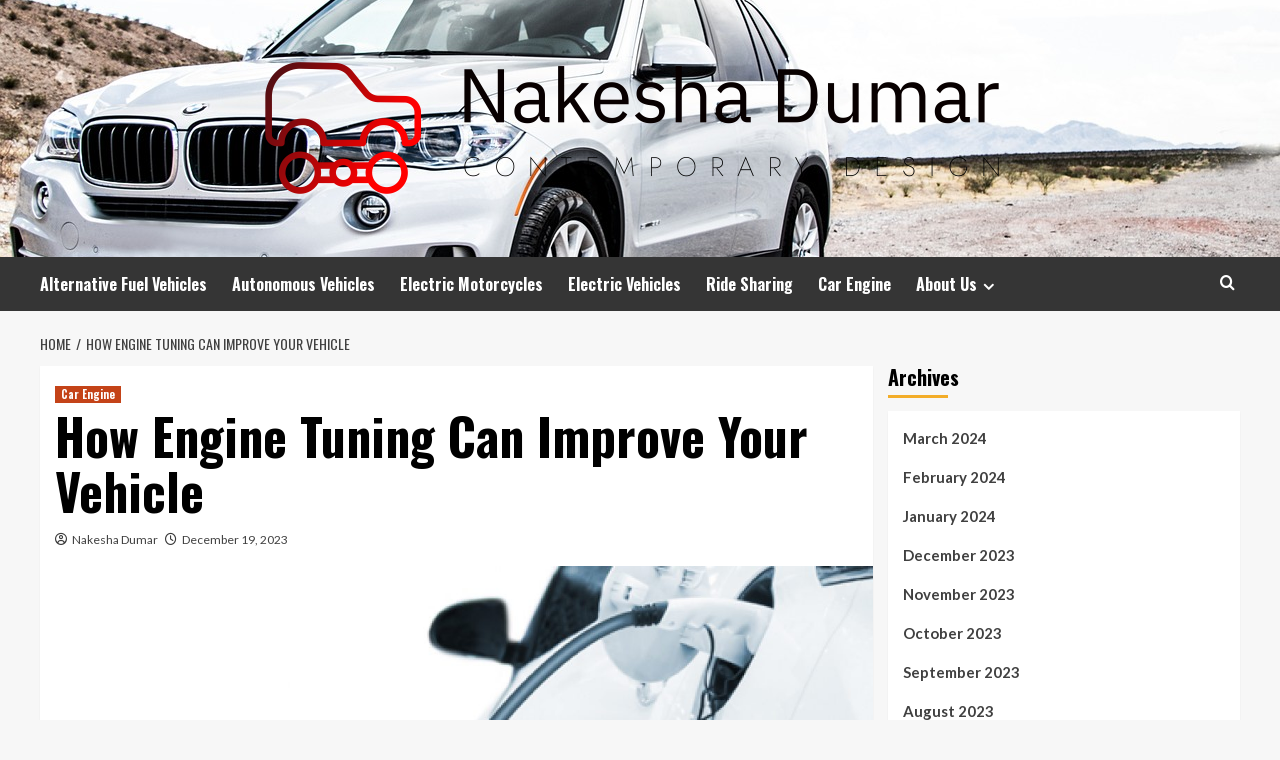

--- FILE ---
content_type: text/html; charset=UTF-8
request_url: https://nakeshadumar.my.id/how-engine-tuning-can-improve-your-vehicle.html
body_size: 29340
content:
<!doctype html>
<html lang="en-US">
<head>
    <meta charset="UTF-8">
    <meta name="viewport" content="width=device-width, initial-scale=1">
    <link rel="profile" href="https://gmpg.org/xfn/11">

    <title>How Engine Tuning Can Improve Your Vehicle &#8211; Nakesha Dumar</title>
<meta name='robots' content='max-image-preview:large' />
<link rel='preload' href='https://fonts.googleapis.com/css?family=Source%2BSans%2BPro%3A400%2C700%7CLato%3A400%2C700&#038;subset=latin&#038;display=swap' as='style' onload="this.onload=null;this.rel='stylesheet'" type='text/css' media='all' crossorigin='anonymous'>
<link rel='preconnect' href='https://fonts.googleapis.com' crossorigin='anonymous'>
<link rel='preconnect' href='https://fonts.gstatic.com' crossorigin='anonymous'>
<link rel='dns-prefetch' href='//fonts.googleapis.com' />
<link rel='preconnect' href='https://fonts.googleapis.com' />
<link rel='preconnect' href='https://fonts.gstatic.com' />
<link rel="alternate" type="application/rss+xml" title="Nakesha Dumar &raquo; Feed" href="https://nakeshadumar.my.id/feed" />
<link rel="alternate" title="oEmbed (JSON)" type="application/json+oembed" href="https://nakeshadumar.my.id/wp-json/oembed/1.0/embed?url=https%3A%2F%2Fnakeshadumar.my.id%2Fhow-engine-tuning-can-improve-your-vehicle.html" />
<link rel="alternate" title="oEmbed (XML)" type="text/xml+oembed" href="https://nakeshadumar.my.id/wp-json/oembed/1.0/embed?url=https%3A%2F%2Fnakeshadumar.my.id%2Fhow-engine-tuning-can-improve-your-vehicle.html&#038;format=xml" />
<style id='wp-img-auto-sizes-contain-inline-css' type='text/css'>
img:is([sizes=auto i],[sizes^="auto," i]){contain-intrinsic-size:3000px 1500px}
/*# sourceURL=wp-img-auto-sizes-contain-inline-css */
</style>
<style id='wp-emoji-styles-inline-css' type='text/css'>

	img.wp-smiley, img.emoji {
		display: inline !important;
		border: none !important;
		box-shadow: none !important;
		height: 1em !important;
		width: 1em !important;
		margin: 0 0.07em !important;
		vertical-align: -0.1em !important;
		background: none !important;
		padding: 0 !important;
	}
/*# sourceURL=wp-emoji-styles-inline-css */
</style>
<style id='wp-block-library-inline-css' type='text/css'>
:root{--wp-block-synced-color:#7a00df;--wp-block-synced-color--rgb:122,0,223;--wp-bound-block-color:var(--wp-block-synced-color);--wp-editor-canvas-background:#ddd;--wp-admin-theme-color:#007cba;--wp-admin-theme-color--rgb:0,124,186;--wp-admin-theme-color-darker-10:#006ba1;--wp-admin-theme-color-darker-10--rgb:0,107,160.5;--wp-admin-theme-color-darker-20:#005a87;--wp-admin-theme-color-darker-20--rgb:0,90,135;--wp-admin-border-width-focus:2px}@media (min-resolution:192dpi){:root{--wp-admin-border-width-focus:1.5px}}.wp-element-button{cursor:pointer}:root .has-very-light-gray-background-color{background-color:#eee}:root .has-very-dark-gray-background-color{background-color:#313131}:root .has-very-light-gray-color{color:#eee}:root .has-very-dark-gray-color{color:#313131}:root .has-vivid-green-cyan-to-vivid-cyan-blue-gradient-background{background:linear-gradient(135deg,#00d084,#0693e3)}:root .has-purple-crush-gradient-background{background:linear-gradient(135deg,#34e2e4,#4721fb 50%,#ab1dfe)}:root .has-hazy-dawn-gradient-background{background:linear-gradient(135deg,#faaca8,#dad0ec)}:root .has-subdued-olive-gradient-background{background:linear-gradient(135deg,#fafae1,#67a671)}:root .has-atomic-cream-gradient-background{background:linear-gradient(135deg,#fdd79a,#004a59)}:root .has-nightshade-gradient-background{background:linear-gradient(135deg,#330968,#31cdcf)}:root .has-midnight-gradient-background{background:linear-gradient(135deg,#020381,#2874fc)}:root{--wp--preset--font-size--normal:16px;--wp--preset--font-size--huge:42px}.has-regular-font-size{font-size:1em}.has-larger-font-size{font-size:2.625em}.has-normal-font-size{font-size:var(--wp--preset--font-size--normal)}.has-huge-font-size{font-size:var(--wp--preset--font-size--huge)}.has-text-align-center{text-align:center}.has-text-align-left{text-align:left}.has-text-align-right{text-align:right}.has-fit-text{white-space:nowrap!important}#end-resizable-editor-section{display:none}.aligncenter{clear:both}.items-justified-left{justify-content:flex-start}.items-justified-center{justify-content:center}.items-justified-right{justify-content:flex-end}.items-justified-space-between{justify-content:space-between}.screen-reader-text{border:0;clip-path:inset(50%);height:1px;margin:-1px;overflow:hidden;padding:0;position:absolute;width:1px;word-wrap:normal!important}.screen-reader-text:focus{background-color:#ddd;clip-path:none;color:#444;display:block;font-size:1em;height:auto;left:5px;line-height:normal;padding:15px 23px 14px;text-decoration:none;top:5px;width:auto;z-index:100000}html :where(.has-border-color){border-style:solid}html :where([style*=border-top-color]){border-top-style:solid}html :where([style*=border-right-color]){border-right-style:solid}html :where([style*=border-bottom-color]){border-bottom-style:solid}html :where([style*=border-left-color]){border-left-style:solid}html :where([style*=border-width]){border-style:solid}html :where([style*=border-top-width]){border-top-style:solid}html :where([style*=border-right-width]){border-right-style:solid}html :where([style*=border-bottom-width]){border-bottom-style:solid}html :where([style*=border-left-width]){border-left-style:solid}html :where(img[class*=wp-image-]){height:auto;max-width:100%}:where(figure){margin:0 0 1em}html :where(.is-position-sticky){--wp-admin--admin-bar--position-offset:var(--wp-admin--admin-bar--height,0px)}@media screen and (max-width:600px){html :where(.is-position-sticky){--wp-admin--admin-bar--position-offset:0px}}

/*# sourceURL=wp-block-library-inline-css */
</style><style id='wp-block-heading-inline-css' type='text/css'>
h1:where(.wp-block-heading).has-background,h2:where(.wp-block-heading).has-background,h3:where(.wp-block-heading).has-background,h4:where(.wp-block-heading).has-background,h5:where(.wp-block-heading).has-background,h6:where(.wp-block-heading).has-background{padding:1.25em 2.375em}h1.has-text-align-left[style*=writing-mode]:where([style*=vertical-lr]),h1.has-text-align-right[style*=writing-mode]:where([style*=vertical-rl]),h2.has-text-align-left[style*=writing-mode]:where([style*=vertical-lr]),h2.has-text-align-right[style*=writing-mode]:where([style*=vertical-rl]),h3.has-text-align-left[style*=writing-mode]:where([style*=vertical-lr]),h3.has-text-align-right[style*=writing-mode]:where([style*=vertical-rl]),h4.has-text-align-left[style*=writing-mode]:where([style*=vertical-lr]),h4.has-text-align-right[style*=writing-mode]:where([style*=vertical-rl]),h5.has-text-align-left[style*=writing-mode]:where([style*=vertical-lr]),h5.has-text-align-right[style*=writing-mode]:where([style*=vertical-rl]),h6.has-text-align-left[style*=writing-mode]:where([style*=vertical-lr]),h6.has-text-align-right[style*=writing-mode]:where([style*=vertical-rl]){rotate:180deg}
/*# sourceURL=https://nakeshadumar.my.id/wp-includes/blocks/heading/style.min.css */
</style>
<style id='wp-block-image-inline-css' type='text/css'>
.wp-block-image>a,.wp-block-image>figure>a{display:inline-block}.wp-block-image img{box-sizing:border-box;height:auto;max-width:100%;vertical-align:bottom}@media not (prefers-reduced-motion){.wp-block-image img.hide{visibility:hidden}.wp-block-image img.show{animation:show-content-image .4s}}.wp-block-image[style*=border-radius] img,.wp-block-image[style*=border-radius]>a{border-radius:inherit}.wp-block-image.has-custom-border img{box-sizing:border-box}.wp-block-image.aligncenter{text-align:center}.wp-block-image.alignfull>a,.wp-block-image.alignwide>a{width:100%}.wp-block-image.alignfull img,.wp-block-image.alignwide img{height:auto;width:100%}.wp-block-image .aligncenter,.wp-block-image .alignleft,.wp-block-image .alignright,.wp-block-image.aligncenter,.wp-block-image.alignleft,.wp-block-image.alignright{display:table}.wp-block-image .aligncenter>figcaption,.wp-block-image .alignleft>figcaption,.wp-block-image .alignright>figcaption,.wp-block-image.aligncenter>figcaption,.wp-block-image.alignleft>figcaption,.wp-block-image.alignright>figcaption{caption-side:bottom;display:table-caption}.wp-block-image .alignleft{float:left;margin:.5em 1em .5em 0}.wp-block-image .alignright{float:right;margin:.5em 0 .5em 1em}.wp-block-image .aligncenter{margin-left:auto;margin-right:auto}.wp-block-image :where(figcaption){margin-bottom:1em;margin-top:.5em}.wp-block-image.is-style-circle-mask img{border-radius:9999px}@supports ((-webkit-mask-image:none) or (mask-image:none)) or (-webkit-mask-image:none){.wp-block-image.is-style-circle-mask img{border-radius:0;-webkit-mask-image:url('data:image/svg+xml;utf8,<svg viewBox="0 0 100 100" xmlns="http://www.w3.org/2000/svg"><circle cx="50" cy="50" r="50"/></svg>');mask-image:url('data:image/svg+xml;utf8,<svg viewBox="0 0 100 100" xmlns="http://www.w3.org/2000/svg"><circle cx="50" cy="50" r="50"/></svg>');mask-mode:alpha;-webkit-mask-position:center;mask-position:center;-webkit-mask-repeat:no-repeat;mask-repeat:no-repeat;-webkit-mask-size:contain;mask-size:contain}}:root :where(.wp-block-image.is-style-rounded img,.wp-block-image .is-style-rounded img){border-radius:9999px}.wp-block-image figure{margin:0}.wp-lightbox-container{display:flex;flex-direction:column;position:relative}.wp-lightbox-container img{cursor:zoom-in}.wp-lightbox-container img:hover+button{opacity:1}.wp-lightbox-container button{align-items:center;backdrop-filter:blur(16px) saturate(180%);background-color:#5a5a5a40;border:none;border-radius:4px;cursor:zoom-in;display:flex;height:20px;justify-content:center;opacity:0;padding:0;position:absolute;right:16px;text-align:center;top:16px;width:20px;z-index:100}@media not (prefers-reduced-motion){.wp-lightbox-container button{transition:opacity .2s ease}}.wp-lightbox-container button:focus-visible{outline:3px auto #5a5a5a40;outline:3px auto -webkit-focus-ring-color;outline-offset:3px}.wp-lightbox-container button:hover{cursor:pointer;opacity:1}.wp-lightbox-container button:focus{opacity:1}.wp-lightbox-container button:focus,.wp-lightbox-container button:hover,.wp-lightbox-container button:not(:hover):not(:active):not(.has-background){background-color:#5a5a5a40;border:none}.wp-lightbox-overlay{box-sizing:border-box;cursor:zoom-out;height:100vh;left:0;overflow:hidden;position:fixed;top:0;visibility:hidden;width:100%;z-index:100000}.wp-lightbox-overlay .close-button{align-items:center;cursor:pointer;display:flex;justify-content:center;min-height:40px;min-width:40px;padding:0;position:absolute;right:calc(env(safe-area-inset-right) + 16px);top:calc(env(safe-area-inset-top) + 16px);z-index:5000000}.wp-lightbox-overlay .close-button:focus,.wp-lightbox-overlay .close-button:hover,.wp-lightbox-overlay .close-button:not(:hover):not(:active):not(.has-background){background:none;border:none}.wp-lightbox-overlay .lightbox-image-container{height:var(--wp--lightbox-container-height);left:50%;overflow:hidden;position:absolute;top:50%;transform:translate(-50%,-50%);transform-origin:top left;width:var(--wp--lightbox-container-width);z-index:9999999999}.wp-lightbox-overlay .wp-block-image{align-items:center;box-sizing:border-box;display:flex;height:100%;justify-content:center;margin:0;position:relative;transform-origin:0 0;width:100%;z-index:3000000}.wp-lightbox-overlay .wp-block-image img{height:var(--wp--lightbox-image-height);min-height:var(--wp--lightbox-image-height);min-width:var(--wp--lightbox-image-width);width:var(--wp--lightbox-image-width)}.wp-lightbox-overlay .wp-block-image figcaption{display:none}.wp-lightbox-overlay button{background:none;border:none}.wp-lightbox-overlay .scrim{background-color:#fff;height:100%;opacity:.9;position:absolute;width:100%;z-index:2000000}.wp-lightbox-overlay.active{visibility:visible}@media not (prefers-reduced-motion){.wp-lightbox-overlay.active{animation:turn-on-visibility .25s both}.wp-lightbox-overlay.active img{animation:turn-on-visibility .35s both}.wp-lightbox-overlay.show-closing-animation:not(.active){animation:turn-off-visibility .35s both}.wp-lightbox-overlay.show-closing-animation:not(.active) img{animation:turn-off-visibility .25s both}.wp-lightbox-overlay.zoom.active{animation:none;opacity:1;visibility:visible}.wp-lightbox-overlay.zoom.active .lightbox-image-container{animation:lightbox-zoom-in .4s}.wp-lightbox-overlay.zoom.active .lightbox-image-container img{animation:none}.wp-lightbox-overlay.zoom.active .scrim{animation:turn-on-visibility .4s forwards}.wp-lightbox-overlay.zoom.show-closing-animation:not(.active){animation:none}.wp-lightbox-overlay.zoom.show-closing-animation:not(.active) .lightbox-image-container{animation:lightbox-zoom-out .4s}.wp-lightbox-overlay.zoom.show-closing-animation:not(.active) .lightbox-image-container img{animation:none}.wp-lightbox-overlay.zoom.show-closing-animation:not(.active) .scrim{animation:turn-off-visibility .4s forwards}}@keyframes show-content-image{0%{visibility:hidden}99%{visibility:hidden}to{visibility:visible}}@keyframes turn-on-visibility{0%{opacity:0}to{opacity:1}}@keyframes turn-off-visibility{0%{opacity:1;visibility:visible}99%{opacity:0;visibility:visible}to{opacity:0;visibility:hidden}}@keyframes lightbox-zoom-in{0%{transform:translate(calc((-100vw + var(--wp--lightbox-scrollbar-width))/2 + var(--wp--lightbox-initial-left-position)),calc(-50vh + var(--wp--lightbox-initial-top-position))) scale(var(--wp--lightbox-scale))}to{transform:translate(-50%,-50%) scale(1)}}@keyframes lightbox-zoom-out{0%{transform:translate(-50%,-50%) scale(1);visibility:visible}99%{visibility:visible}to{transform:translate(calc((-100vw + var(--wp--lightbox-scrollbar-width))/2 + var(--wp--lightbox-initial-left-position)),calc(-50vh + var(--wp--lightbox-initial-top-position))) scale(var(--wp--lightbox-scale));visibility:hidden}}
/*# sourceURL=https://nakeshadumar.my.id/wp-includes/blocks/image/style.min.css */
</style>
<style id='wp-block-image-theme-inline-css' type='text/css'>
:root :where(.wp-block-image figcaption){color:#555;font-size:13px;text-align:center}.is-dark-theme :root :where(.wp-block-image figcaption){color:#ffffffa6}.wp-block-image{margin:0 0 1em}
/*# sourceURL=https://nakeshadumar.my.id/wp-includes/blocks/image/theme.min.css */
</style>
<style id='wp-block-list-inline-css' type='text/css'>
ol,ul{box-sizing:border-box}:root :where(.wp-block-list.has-background){padding:1.25em 2.375em}
/*# sourceURL=https://nakeshadumar.my.id/wp-includes/blocks/list/style.min.css */
</style>
<style id='wp-block-paragraph-inline-css' type='text/css'>
.is-small-text{font-size:.875em}.is-regular-text{font-size:1em}.is-large-text{font-size:2.25em}.is-larger-text{font-size:3em}.has-drop-cap:not(:focus):first-letter{float:left;font-size:8.4em;font-style:normal;font-weight:100;line-height:.68;margin:.05em .1em 0 0;text-transform:uppercase}body.rtl .has-drop-cap:not(:focus):first-letter{float:none;margin-left:.1em}p.has-drop-cap.has-background{overflow:hidden}:root :where(p.has-background){padding:1.25em 2.375em}:where(p.has-text-color:not(.has-link-color)) a{color:inherit}p.has-text-align-left[style*="writing-mode:vertical-lr"],p.has-text-align-right[style*="writing-mode:vertical-rl"]{rotate:180deg}
/*# sourceURL=https://nakeshadumar.my.id/wp-includes/blocks/paragraph/style.min.css */
</style>
<style id='global-styles-inline-css' type='text/css'>
:root{--wp--preset--aspect-ratio--square: 1;--wp--preset--aspect-ratio--4-3: 4/3;--wp--preset--aspect-ratio--3-4: 3/4;--wp--preset--aspect-ratio--3-2: 3/2;--wp--preset--aspect-ratio--2-3: 2/3;--wp--preset--aspect-ratio--16-9: 16/9;--wp--preset--aspect-ratio--9-16: 9/16;--wp--preset--color--black: #000000;--wp--preset--color--cyan-bluish-gray: #abb8c3;--wp--preset--color--white: #ffffff;--wp--preset--color--pale-pink: #f78da7;--wp--preset--color--vivid-red: #cf2e2e;--wp--preset--color--luminous-vivid-orange: #ff6900;--wp--preset--color--luminous-vivid-amber: #fcb900;--wp--preset--color--light-green-cyan: #7bdcb5;--wp--preset--color--vivid-green-cyan: #00d084;--wp--preset--color--pale-cyan-blue: #8ed1fc;--wp--preset--color--vivid-cyan-blue: #0693e3;--wp--preset--color--vivid-purple: #9b51e0;--wp--preset--gradient--vivid-cyan-blue-to-vivid-purple: linear-gradient(135deg,rgb(6,147,227) 0%,rgb(155,81,224) 100%);--wp--preset--gradient--light-green-cyan-to-vivid-green-cyan: linear-gradient(135deg,rgb(122,220,180) 0%,rgb(0,208,130) 100%);--wp--preset--gradient--luminous-vivid-amber-to-luminous-vivid-orange: linear-gradient(135deg,rgb(252,185,0) 0%,rgb(255,105,0) 100%);--wp--preset--gradient--luminous-vivid-orange-to-vivid-red: linear-gradient(135deg,rgb(255,105,0) 0%,rgb(207,46,46) 100%);--wp--preset--gradient--very-light-gray-to-cyan-bluish-gray: linear-gradient(135deg,rgb(238,238,238) 0%,rgb(169,184,195) 100%);--wp--preset--gradient--cool-to-warm-spectrum: linear-gradient(135deg,rgb(74,234,220) 0%,rgb(151,120,209) 20%,rgb(207,42,186) 40%,rgb(238,44,130) 60%,rgb(251,105,98) 80%,rgb(254,248,76) 100%);--wp--preset--gradient--blush-light-purple: linear-gradient(135deg,rgb(255,206,236) 0%,rgb(152,150,240) 100%);--wp--preset--gradient--blush-bordeaux: linear-gradient(135deg,rgb(254,205,165) 0%,rgb(254,45,45) 50%,rgb(107,0,62) 100%);--wp--preset--gradient--luminous-dusk: linear-gradient(135deg,rgb(255,203,112) 0%,rgb(199,81,192) 50%,rgb(65,88,208) 100%);--wp--preset--gradient--pale-ocean: linear-gradient(135deg,rgb(255,245,203) 0%,rgb(182,227,212) 50%,rgb(51,167,181) 100%);--wp--preset--gradient--electric-grass: linear-gradient(135deg,rgb(202,248,128) 0%,rgb(113,206,126) 100%);--wp--preset--gradient--midnight: linear-gradient(135deg,rgb(2,3,129) 0%,rgb(40,116,252) 100%);--wp--preset--font-size--small: 13px;--wp--preset--font-size--medium: 20px;--wp--preset--font-size--large: 36px;--wp--preset--font-size--x-large: 42px;--wp--preset--spacing--20: 0.44rem;--wp--preset--spacing--30: 0.67rem;--wp--preset--spacing--40: 1rem;--wp--preset--spacing--50: 1.5rem;--wp--preset--spacing--60: 2.25rem;--wp--preset--spacing--70: 3.38rem;--wp--preset--spacing--80: 5.06rem;--wp--preset--shadow--natural: 6px 6px 9px rgba(0, 0, 0, 0.2);--wp--preset--shadow--deep: 12px 12px 50px rgba(0, 0, 0, 0.4);--wp--preset--shadow--sharp: 6px 6px 0px rgba(0, 0, 0, 0.2);--wp--preset--shadow--outlined: 6px 6px 0px -3px rgb(255, 255, 255), 6px 6px rgb(0, 0, 0);--wp--preset--shadow--crisp: 6px 6px 0px rgb(0, 0, 0);}:root { --wp--style--global--content-size: 800px;--wp--style--global--wide-size: 1200px; }:where(body) { margin: 0; }.wp-site-blocks > .alignleft { float: left; margin-right: 2em; }.wp-site-blocks > .alignright { float: right; margin-left: 2em; }.wp-site-blocks > .aligncenter { justify-content: center; margin-left: auto; margin-right: auto; }:where(.wp-site-blocks) > * { margin-block-start: 24px; margin-block-end: 0; }:where(.wp-site-blocks) > :first-child { margin-block-start: 0; }:where(.wp-site-blocks) > :last-child { margin-block-end: 0; }:root { --wp--style--block-gap: 24px; }:root :where(.is-layout-flow) > :first-child{margin-block-start: 0;}:root :where(.is-layout-flow) > :last-child{margin-block-end: 0;}:root :where(.is-layout-flow) > *{margin-block-start: 24px;margin-block-end: 0;}:root :where(.is-layout-constrained) > :first-child{margin-block-start: 0;}:root :where(.is-layout-constrained) > :last-child{margin-block-end: 0;}:root :where(.is-layout-constrained) > *{margin-block-start: 24px;margin-block-end: 0;}:root :where(.is-layout-flex){gap: 24px;}:root :where(.is-layout-grid){gap: 24px;}.is-layout-flow > .alignleft{float: left;margin-inline-start: 0;margin-inline-end: 2em;}.is-layout-flow > .alignright{float: right;margin-inline-start: 2em;margin-inline-end: 0;}.is-layout-flow > .aligncenter{margin-left: auto !important;margin-right: auto !important;}.is-layout-constrained > .alignleft{float: left;margin-inline-start: 0;margin-inline-end: 2em;}.is-layout-constrained > .alignright{float: right;margin-inline-start: 2em;margin-inline-end: 0;}.is-layout-constrained > .aligncenter{margin-left: auto !important;margin-right: auto !important;}.is-layout-constrained > :where(:not(.alignleft):not(.alignright):not(.alignfull)){max-width: var(--wp--style--global--content-size);margin-left: auto !important;margin-right: auto !important;}.is-layout-constrained > .alignwide{max-width: var(--wp--style--global--wide-size);}body .is-layout-flex{display: flex;}.is-layout-flex{flex-wrap: wrap;align-items: center;}.is-layout-flex > :is(*, div){margin: 0;}body .is-layout-grid{display: grid;}.is-layout-grid > :is(*, div){margin: 0;}body{padding-top: 0px;padding-right: 0px;padding-bottom: 0px;padding-left: 0px;}a:where(:not(.wp-element-button)){text-decoration: none;}:root :where(.wp-element-button, .wp-block-button__link){background-color: #32373c;border-width: 0;color: #fff;font-family: inherit;font-size: inherit;font-style: inherit;font-weight: inherit;letter-spacing: inherit;line-height: inherit;padding-top: calc(0.667em + 2px);padding-right: calc(1.333em + 2px);padding-bottom: calc(0.667em + 2px);padding-left: calc(1.333em + 2px);text-decoration: none;text-transform: inherit;}.has-black-color{color: var(--wp--preset--color--black) !important;}.has-cyan-bluish-gray-color{color: var(--wp--preset--color--cyan-bluish-gray) !important;}.has-white-color{color: var(--wp--preset--color--white) !important;}.has-pale-pink-color{color: var(--wp--preset--color--pale-pink) !important;}.has-vivid-red-color{color: var(--wp--preset--color--vivid-red) !important;}.has-luminous-vivid-orange-color{color: var(--wp--preset--color--luminous-vivid-orange) !important;}.has-luminous-vivid-amber-color{color: var(--wp--preset--color--luminous-vivid-amber) !important;}.has-light-green-cyan-color{color: var(--wp--preset--color--light-green-cyan) !important;}.has-vivid-green-cyan-color{color: var(--wp--preset--color--vivid-green-cyan) !important;}.has-pale-cyan-blue-color{color: var(--wp--preset--color--pale-cyan-blue) !important;}.has-vivid-cyan-blue-color{color: var(--wp--preset--color--vivid-cyan-blue) !important;}.has-vivid-purple-color{color: var(--wp--preset--color--vivid-purple) !important;}.has-black-background-color{background-color: var(--wp--preset--color--black) !important;}.has-cyan-bluish-gray-background-color{background-color: var(--wp--preset--color--cyan-bluish-gray) !important;}.has-white-background-color{background-color: var(--wp--preset--color--white) !important;}.has-pale-pink-background-color{background-color: var(--wp--preset--color--pale-pink) !important;}.has-vivid-red-background-color{background-color: var(--wp--preset--color--vivid-red) !important;}.has-luminous-vivid-orange-background-color{background-color: var(--wp--preset--color--luminous-vivid-orange) !important;}.has-luminous-vivid-amber-background-color{background-color: var(--wp--preset--color--luminous-vivid-amber) !important;}.has-light-green-cyan-background-color{background-color: var(--wp--preset--color--light-green-cyan) !important;}.has-vivid-green-cyan-background-color{background-color: var(--wp--preset--color--vivid-green-cyan) !important;}.has-pale-cyan-blue-background-color{background-color: var(--wp--preset--color--pale-cyan-blue) !important;}.has-vivid-cyan-blue-background-color{background-color: var(--wp--preset--color--vivid-cyan-blue) !important;}.has-vivid-purple-background-color{background-color: var(--wp--preset--color--vivid-purple) !important;}.has-black-border-color{border-color: var(--wp--preset--color--black) !important;}.has-cyan-bluish-gray-border-color{border-color: var(--wp--preset--color--cyan-bluish-gray) !important;}.has-white-border-color{border-color: var(--wp--preset--color--white) !important;}.has-pale-pink-border-color{border-color: var(--wp--preset--color--pale-pink) !important;}.has-vivid-red-border-color{border-color: var(--wp--preset--color--vivid-red) !important;}.has-luminous-vivid-orange-border-color{border-color: var(--wp--preset--color--luminous-vivid-orange) !important;}.has-luminous-vivid-amber-border-color{border-color: var(--wp--preset--color--luminous-vivid-amber) !important;}.has-light-green-cyan-border-color{border-color: var(--wp--preset--color--light-green-cyan) !important;}.has-vivid-green-cyan-border-color{border-color: var(--wp--preset--color--vivid-green-cyan) !important;}.has-pale-cyan-blue-border-color{border-color: var(--wp--preset--color--pale-cyan-blue) !important;}.has-vivid-cyan-blue-border-color{border-color: var(--wp--preset--color--vivid-cyan-blue) !important;}.has-vivid-purple-border-color{border-color: var(--wp--preset--color--vivid-purple) !important;}.has-vivid-cyan-blue-to-vivid-purple-gradient-background{background: var(--wp--preset--gradient--vivid-cyan-blue-to-vivid-purple) !important;}.has-light-green-cyan-to-vivid-green-cyan-gradient-background{background: var(--wp--preset--gradient--light-green-cyan-to-vivid-green-cyan) !important;}.has-luminous-vivid-amber-to-luminous-vivid-orange-gradient-background{background: var(--wp--preset--gradient--luminous-vivid-amber-to-luminous-vivid-orange) !important;}.has-luminous-vivid-orange-to-vivid-red-gradient-background{background: var(--wp--preset--gradient--luminous-vivid-orange-to-vivid-red) !important;}.has-very-light-gray-to-cyan-bluish-gray-gradient-background{background: var(--wp--preset--gradient--very-light-gray-to-cyan-bluish-gray) !important;}.has-cool-to-warm-spectrum-gradient-background{background: var(--wp--preset--gradient--cool-to-warm-spectrum) !important;}.has-blush-light-purple-gradient-background{background: var(--wp--preset--gradient--blush-light-purple) !important;}.has-blush-bordeaux-gradient-background{background: var(--wp--preset--gradient--blush-bordeaux) !important;}.has-luminous-dusk-gradient-background{background: var(--wp--preset--gradient--luminous-dusk) !important;}.has-pale-ocean-gradient-background{background: var(--wp--preset--gradient--pale-ocean) !important;}.has-electric-grass-gradient-background{background: var(--wp--preset--gradient--electric-grass) !important;}.has-midnight-gradient-background{background: var(--wp--preset--gradient--midnight) !important;}.has-small-font-size{font-size: var(--wp--preset--font-size--small) !important;}.has-medium-font-size{font-size: var(--wp--preset--font-size--medium) !important;}.has-large-font-size{font-size: var(--wp--preset--font-size--large) !important;}.has-x-large-font-size{font-size: var(--wp--preset--font-size--x-large) !important;}
/*# sourceURL=global-styles-inline-css */
</style>

<link rel='stylesheet' id='contact-form-7-css' href='https://nakeshadumar.my.id/wp-content/plugins/contact-form-7/includes/css/styles.css?ver=6.1.4' type='text/css' media='all' />
<link rel='stylesheet' id='wfpc-admin-css-css' href='https://nakeshadumar.my.id/wp-content/plugins/wp-forms-puzzle-captcha/assets/css/wfpc-puzzle-captcha.css?ver=6.9' type='text/css' media='all' />
<link rel='stylesheet' id='crp-style-text-only-css' href='https://nakeshadumar.my.id/wp-content/plugins/contextual-related-posts/css/text-only.min.css?ver=4.1.0' type='text/css' media='all' />
<link rel='stylesheet' id='ez-toc-css' href='https://nakeshadumar.my.id/wp-content/plugins/easy-table-of-contents/assets/css/screen.min.css?ver=2.0.78' type='text/css' media='all' />
<style id='ez-toc-inline-css' type='text/css'>
div#ez-toc-container .ez-toc-title {font-size: 120%;}div#ez-toc-container .ez-toc-title {font-weight: 500;}div#ez-toc-container ul li , div#ez-toc-container ul li a {font-size: 95%;}div#ez-toc-container ul li , div#ez-toc-container ul li a {font-weight: 500;}div#ez-toc-container nav ul ul li {font-size: 90%;}.ez-toc-box-title {font-weight: bold; margin-bottom: 10px; text-align: center; text-transform: uppercase; letter-spacing: 1px; color: #666; padding-bottom: 5px;position:absolute;top:-4%;left:5%;background-color: inherit;transition: top 0.3s ease;}.ez-toc-box-title.toc-closed {top:-25%;}
.ez-toc-container-direction {direction: ltr;}.ez-toc-counter ul{counter-reset: item ;}.ez-toc-counter nav ul li a::before {content: counters(item, '.', decimal) '. ';display: inline-block;counter-increment: item;flex-grow: 0;flex-shrink: 0;margin-right: .2em; float: left; }.ez-toc-widget-direction {direction: ltr;}.ez-toc-widget-container ul{counter-reset: item ;}.ez-toc-widget-container nav ul li a::before {content: counters(item, '.', decimal) '. ';display: inline-block;counter-increment: item;flex-grow: 0;flex-shrink: 0;margin-right: .2em; float: left; }
/*# sourceURL=ez-toc-inline-css */
</style>
<link rel='stylesheet' id='hardnews-google-fonts-css' href='https://fonts.googleapis.com/css?family=Oswald:300,400,700' type='text/css' media='all' />
<link rel='stylesheet' id='bootstrap-css' href='https://nakeshadumar.my.id/wp-content/themes/covernews/assets/bootstrap/css/bootstrap.min.css?ver=6.9' type='text/css' media='all' />
<link rel='stylesheet' id='covernews-style-css' href='https://nakeshadumar.my.id/wp-content/themes/covernews/style.min.css?ver=2.0.3' type='text/css' media='all' />
<link rel='stylesheet' id='hardnews-css' href='https://nakeshadumar.my.id/wp-content/themes/hardnews/style.css?ver=2.0.3' type='text/css' media='all' />
<link rel='stylesheet' id='covernews-google-fonts-css' href='https://fonts.googleapis.com/css?family=Source%2BSans%2BPro%3A400%2C700%7CLato%3A400%2C700&#038;subset=latin&#038;display=swap' type='text/css' media='all' />
<link rel='stylesheet' id='covernews-icons-css' href='https://nakeshadumar.my.id/wp-content/themes/covernews/assets/icons/style.css?ver=6.9' type='text/css' media='all' />
<script type="text/javascript" src="https://nakeshadumar.my.id/wp-includes/js/jquery/jquery.min.js?ver=3.7.1" id="jquery-core-js"></script>
<script type="text/javascript" src="https://nakeshadumar.my.id/wp-includes/js/jquery/jquery-migrate.min.js?ver=3.4.1" id="jquery-migrate-js"></script>
<link rel="https://api.w.org/" href="https://nakeshadumar.my.id/wp-json/" /><link rel="alternate" title="JSON" type="application/json" href="https://nakeshadumar.my.id/wp-json/wp/v2/posts/1920" /><link rel="EditURI" type="application/rsd+xml" title="RSD" href="https://nakeshadumar.my.id/xmlrpc.php?rsd" />
<meta name="generator" content="WordPress 6.9" />
<link rel="canonical" href="https://nakeshadumar.my.id/how-engine-tuning-can-improve-your-vehicle.html" />
<link rel='shortlink' href='https://nakeshadumar.my.id/?p=1920' />
<!-- FIFU:meta:begin:image -->
<meta property="og:image" content="https://lh4.googleusercontent.com/S8pUpeKe5QcwE9-jQQQtA2VLfGMUx6mJLh1KzP9fun0mF8G9oT_9fvfRtYcGsMXOSvaDawYYdJpA-wspwfdEkmloqU99oLhLP9B1-O5P2i9EF5PwHvzLZrKQ8ocJl305kjCJvrk2JItVHF5gcW2AtCA" />
<!-- FIFU:meta:end:image --><!-- FIFU:meta:begin:twitter -->
<meta name="twitter:card" content="summary_large_image" />
<meta name="twitter:title" content="How Engine Tuning Can Improve Your Vehicle" />
<meta name="twitter:description" content="" />
<meta name="twitter:image" content="https://lh4.googleusercontent.com/S8pUpeKe5QcwE9-jQQQtA2VLfGMUx6mJLh1KzP9fun0mF8G9oT_9fvfRtYcGsMXOSvaDawYYdJpA-wspwfdEkmloqU99oLhLP9B1-O5P2i9EF5PwHvzLZrKQ8ocJl305kjCJvrk2JItVHF5gcW2AtCA" />
<!-- FIFU:meta:end:twitter --><link rel="preload" href="https://nakeshadumar.my.id/wp-content/uploads/2023/03/bmw-2699538_1280.jpg" as="image">        <style type="text/css">
                        body .masthead-banner.data-bg:before {
                background: rgba(0,0,0,0);
            }
                        .site-title,
            .site-description {
                position: absolute;
                clip: rect(1px, 1px, 1px, 1px);
                display: none;
            }

                    .elementor-template-full-width .elementor-section.elementor-section-full_width > .elementor-container,
        .elementor-template-full-width .elementor-section.elementor-section-boxed > .elementor-container{
            max-width: 1200px;
        }
        @media (min-width: 1600px){
            .elementor-template-full-width .elementor-section.elementor-section-full_width > .elementor-container,
            .elementor-template-full-width .elementor-section.elementor-section-boxed > .elementor-container{
                max-width: 1600px;
            }
        }
        
        .align-content-left .elementor-section-stretched,
        .align-content-right .elementor-section-stretched {
            max-width: 100%;
            left: 0 !important;
        }


        </style>
        <link rel="icon" href="https://nakeshadumar.my.id/wp-content/uploads/2023/03/cropped-cropped-default-2-1-32x32.png" sizes="32x32" />
<link rel="icon" href="https://nakeshadumar.my.id/wp-content/uploads/2023/03/cropped-cropped-default-2-1-192x192.png" sizes="192x192" />
<link rel="apple-touch-icon" href="https://nakeshadumar.my.id/wp-content/uploads/2023/03/cropped-cropped-default-2-1-180x180.png" />
<meta name="msapplication-TileImage" content="https://nakeshadumar.my.id/wp-content/uploads/2023/03/cropped-cropped-default-2-1-270x270.png" />

<!-- FIFU:jsonld:begin -->
<script type="application/ld+json">{"@context":"https://schema.org","@type":"BlogPosting","headline":"How Engine Tuning Can Improve Your Vehicle","url":"https://nakeshadumar.my.id/how-engine-tuning-can-improve-your-vehicle.html","mainEntityOfPage":"https://nakeshadumar.my.id/how-engine-tuning-can-improve-your-vehicle.html","image":[{"@type":"ImageObject","url":"https://lh4.googleusercontent.com/S8pUpeKe5QcwE9-jQQQtA2VLfGMUx6mJLh1KzP9fun0mF8G9oT_9fvfRtYcGsMXOSvaDawYYdJpA-wspwfdEkmloqU99oLhLP9B1-O5P2i9EF5PwHvzLZrKQ8ocJl305kjCJvrk2JItVHF5gcW2AtCA"}],"datePublished":"2023-12-19T16:29:03+00:00","dateModified":"2023-03-06T06:06:08+00:00","author":{"@type":"Person","name":"Nakesha Dumar","url":"https://nakeshadumar.my.id/author/nakesha-dumar"}}</script>
<!-- FIFU:jsonld:end -->
<link rel="preload" as="image" href="https://lh4.googleusercontent.com/S8pUpeKe5QcwE9-jQQQtA2VLfGMUx6mJLh1KzP9fun0mF8G9oT_9fvfRtYcGsMXOSvaDawYYdJpA-wspwfdEkmloqU99oLhLP9B1-O5P2i9EF5PwHvzLZrKQ8ocJl305kjCJvrk2JItVHF5gcW2AtCA"><link rel="preload" as="image" href="https://lh4.googleusercontent.com/S8pUpeKe5QcwE9-jQQQtA2VLfGMUx6mJLh1KzP9fun0mF8G9oT_9fvfRtYcGsMXOSvaDawYYdJpA-wspwfdEkmloqU99oLhLP9B1-O5P2i9EF5PwHvzLZrKQ8ocJl305kjCJvrk2JItVHF5gcW2AtCA"><link rel="preload" as="image" href="https://lh5.googleusercontent.com/hAbgW96UukzvrWgC7xxC0C8H40NDdYGSIs8Tb6KLB5HB4o2m1lezGSSqWtfJ8gNH7dYK40Om60XE_y2JLLnr2yZW_YfuxiYCcGb3ceOo2Lw22xLXvp10p9sJtpuIt9XK4MsPJuxSLovgvUo63PZFda4"><link rel="preload" as="image" href="https://lh4.googleusercontent.com/PsBOTurkisK0EQ9TyE3DLNXoIApVgcU0k6EQE6CBbTMgLNGhrdzGwX2TT8OVTPqU8eUHgdIHMEXp3PbRGmmsCKbsaKHQIDCCoBmB-6tKnvlgT01uXbUDtfVWDlAKT57c57muFB1On0UQOgRnIKygpNw"><link rel="preload" as="image" href="https://lh3.googleusercontent.com/i_9QdP750bUYSDw57MTBSqCziC0v33MlyOOW0kNGfQ93EE9kw1UIiJmsOkIOCnf0meoB_FJQ_Wn4ykInEmial-KwAKiK_4qxCznvOU-TIWbOALuucR9Y4fYbSakyJ8JpDIkMEsffJHsyDxTfT0Zxrek"><link rel="preload" as="image" href="https://lh5.googleusercontent.com/hAbgW96UukzvrWgC7xxC0C8H40NDdYGSIs8Tb6KLB5HB4o2m1lezGSSqWtfJ8gNH7dYK40Om60XE_y2JLLnr2yZW_YfuxiYCcGb3ceOo2Lw22xLXvp10p9sJtpuIt9XK4MsPJuxSLovgvUo63PZFda4"><link rel="preload" as="image" href="https://lh4.googleusercontent.com/PsBOTurkisK0EQ9TyE3DLNXoIApVgcU0k6EQE6CBbTMgLNGhrdzGwX2TT8OVTPqU8eUHgdIHMEXp3PbRGmmsCKbsaKHQIDCCoBmB-6tKnvlgT01uXbUDtfVWDlAKT57c57muFB1On0UQOgRnIKygpNw"><link rel="preload" as="image" href="https://lh4.googleusercontent.com/iCFkN3RbS7Fs6tWE88c2o0cYjBs6M3mgldt__CDSWfaPmkjH_qvBmSwYOAiextoMDW4Is1UQZPpNXtVQwNZ49ktww3G14eu-N68tAGFlrDRIjKX-jjt3EKk9BZlFeDk2RApjLphdmPVzv-7AZp_g_HY"><link rel="preload" as="image" href="https://lh5.googleusercontent.com/cWxKCz46pzDAF6uYLoEPpfdqVHhsY-7fdHbN_uimD_hD2gf00VTRlNp_95MMp_f4LyhG3YXudw1YVzOjiM8DcA7MhRGUdbhkxX78iCr6Qhg3UaWZSb39QKfOzfCk8QLfkXcHr-Wag7XFB_TKOXm12-M"><link rel="preload" as="image" href="https://lh6.googleusercontent.com/tiJYVPPIrZzhapEroY8dLH9oBqMvrkQX1XKEnZ-XYkeFsv6SyAiqWVbVH-2opTn2rSvciGDtb2qTHV9gRMSCt4jht6KPVW3qVj5nuqvxiMAL-H8EUIGGL9jtojYBkQICm-nerKRfLW9_fQfSenhb5f4"></head>











<body class="wp-singular post-template-default single single-post postid-1920 single-format-standard wp-custom-logo wp-embed-responsive wp-theme-covernews wp-child-theme-hardnews default-content-layout archive-layout-grid scrollup-sticky-header aft-sticky-header aft-sticky-sidebar default aft-container-default aft-main-banner-slider-editors-picks-trending single-content-mode-default header-image-default align-content-left aft-and">


<div id="page" class="site">
    <a class="skip-link screen-reader-text" href="#content">Skip to content</a>

<div class="header-layout-3">
<header id="masthead" class="site-header">
        <div class="masthead-banner data-bg" data-background="https://nakeshadumar.my.id/wp-content/uploads/2023/03/bmw-2699538_1280.jpg">
        <div class="container">
            <div class="row">
                <div class="col-md-12">
                    <div class="site-branding">
                        <a href="https://nakeshadumar.my.id/" class="custom-logo-link" rel="home"><img width="799" height="166" src="https://nakeshadumar.my.id/wp-content/uploads/2023/03/cropped-cropped-default-2.png" class="custom-logo" alt="Nakesha Dumar" decoding="async" fetchpriority="high" srcset="https://nakeshadumar.my.id/wp-content/uploads/2023/03/cropped-cropped-default-2.png 799w, https://nakeshadumar.my.id/wp-content/uploads/2023/03/cropped-cropped-default-2-300x62.png 300w, https://nakeshadumar.my.id/wp-content/uploads/2023/03/cropped-cropped-default-2-768x160.png 768w" sizes="(max-width: 799px) 100vw, 799px" loading="lazy" /></a>                            <p class="site-title font-family-1">
                                <a href="https://nakeshadumar.my.id/"
                                   rel="home">Nakesha Dumar</a>
                            </p>
                        
                                                    <p class="site-description">Contemporary Design</p>
                                            </div>
                </div>
                <div class="col-md-12">
                                    </div>
            </div>
        </div>
    </div>
    <nav id="site-navigation" class="main-navigation">
        <div class="container">
            <div class="row">
                <div class="kol-12">
                    <div class="navigation-container">



                        <span class="toggle-menu" aria-controls="primary-menu" aria-expanded="false">
                                <span class="screen-reader-text">Primary Menu</span>
                                 <i class="ham"></i>
                        </span>
                        <span class="af-mobile-site-title-wrap">
                            <a href="https://nakeshadumar.my.id/" class="custom-logo-link" rel="home"><img width="799" height="166" src="https://nakeshadumar.my.id/wp-content/uploads/2023/03/cropped-cropped-default-2.png" class="custom-logo" alt="Nakesha Dumar" decoding="async" srcset="https://nakeshadumar.my.id/wp-content/uploads/2023/03/cropped-cropped-default-2.png 799w, https://nakeshadumar.my.id/wp-content/uploads/2023/03/cropped-cropped-default-2-300x62.png 300w, https://nakeshadumar.my.id/wp-content/uploads/2023/03/cropped-cropped-default-2-768x160.png 768w" sizes="(max-width: 799px) 100vw, 799px" loading="lazy" /></a>                            <p class="site-title font-family-1">
                                <a href="https://nakeshadumar.my.id/"
                                   rel="home">Nakesha Dumar</a>
                            </p>
                        </span>
                        <div class="menu main-menu"><ul id="primary-menu" class="menu"><li id="menu-item-67" class="menu-item menu-item-type-taxonomy menu-item-object-category menu-item-67"><a href="https://nakeshadumar.my.id/category/alternative-fuel-vehicles">Alternative Fuel Vehicles</a></li>
<li id="menu-item-309" class="menu-item menu-item-type-taxonomy menu-item-object-category menu-item-309"><a href="https://nakeshadumar.my.id/category/autonomous-vehicles">Autonomous Vehicles</a></li>
<li id="menu-item-311" class="menu-item menu-item-type-taxonomy menu-item-object-category menu-item-311"><a href="https://nakeshadumar.my.id/category/electric-motorcycles">Electric Motorcycles</a></li>
<li id="menu-item-312" class="menu-item menu-item-type-taxonomy menu-item-object-category menu-item-312"><a href="https://nakeshadumar.my.id/category/electric-vehicles">Electric Vehicles</a></li>
<li id="menu-item-313" class="menu-item menu-item-type-taxonomy menu-item-object-category menu-item-313"><a href="https://nakeshadumar.my.id/category/ride-sharing">Ride Sharing</a></li>
<li id="menu-item-310" class="menu-item menu-item-type-taxonomy menu-item-object-category current-post-ancestor current-menu-parent current-post-parent menu-item-310"><a href="https://nakeshadumar.my.id/category/car-engine">Car Engine</a></li>
<li id="menu-item-37" class="menu-item menu-item-type-post_type menu-item-object-page menu-item-has-children menu-item-37"><a href="https://nakeshadumar.my.id/about-us">About Us</a>
<ul class="sub-menu">
	<li id="menu-item-38" class="menu-item menu-item-type-post_type menu-item-object-page menu-item-38"><a href="https://nakeshadumar.my.id/advertise-here">Advertise Here</a></li>
	<li id="menu-item-40" class="menu-item menu-item-type-post_type menu-item-object-page menu-item-40"><a href="https://nakeshadumar.my.id/contact-us">Contact Us</a></li>
	<li id="menu-item-39" class="menu-item menu-item-type-post_type menu-item-object-page menu-item-privacy-policy menu-item-39"><a rel="privacy-policy" href="https://nakeshadumar.my.id/privacy-policy">Privacy Policy</a></li>
	<li id="menu-item-41" class="menu-item menu-item-type-post_type menu-item-object-page menu-item-41"><a href="https://nakeshadumar.my.id/sitemap">Sitemap</a></li>
</ul>
</li>
</ul></div>
                        <div class="cart-search">

                            <div class="af-search-wrap">
                                <div class="search-overlay">
                                    <a href="#" title="Search" class="search-icon">
                                        <i class="fa fa-search"></i>
                                    </a>
                                    <div class="af-search-form">
                                        <form role="search" method="get" class="search-form" action="https://nakeshadumar.my.id/">
				<label>
					<span class="screen-reader-text">Search for:</span>
					<input type="search" class="search-field" placeholder="Search &hellip;" value="" name="s" />
				</label>
				<input type="submit" class="search-submit" value="Search" />
			</form>                                    </div>
                                </div>
                            </div>
                        </div>


                    </div>
                </div>
            </div>
        </div>
    </nav>
</header>


</div>



    <div id="content" class="container">
    <div class="em-breadcrumbs font-family-1 covernews-breadcrumbs">
      <div class="row">
        <div role="navigation" aria-label="Breadcrumbs" class="breadcrumb-trail breadcrumbs" itemprop="breadcrumb"><ul class="trail-items" itemscope itemtype="http://schema.org/BreadcrumbList"><meta name="numberOfItems" content="2" /><meta name="itemListOrder" content="Ascending" /><li itemprop="itemListElement" itemscope itemtype="http://schema.org/ListItem" class="trail-item trail-begin"><a href="https://nakeshadumar.my.id" rel="home" itemprop="item"><span itemprop="name">Home</span></a><meta itemprop="position" content="1" /></li><li itemprop="itemListElement" itemscope itemtype="http://schema.org/ListItem" class="trail-item trail-end"><a href="https://nakeshadumar.my.id/how-engine-tuning-can-improve-your-vehicle.html" itemprop="item"><span itemprop="name">How Engine Tuning Can Improve Your Vehicle</span></a><meta itemprop="position" content="2" /></li></ul></div>      </div>
    </div>
        <div class="section-block-upper row">
                <div id="primary" class="content-area">
                    <main id="main" class="site-main">

                                                    <article id="post-1920" class="af-single-article post-1920 post type-post status-publish format-standard has-post-thumbnail hentry category-car-engine">
                                <div class="entry-content-wrap">
                                    <header class="entry-header">

    <div class="header-details-wrapper">
        <div class="entry-header-details">
                            <div class="figure-categories figure-categories-bg">
                                        <ul class="cat-links"><li class="meta-category">
                             <a class="covernews-categories category-color-1"
                            href="https://nakeshadumar.my.id/category/car-engine" 
                            aria-label="View all posts in Car Engine"> 
                                 Car Engine
                             </a>
                        </li></ul>                </div>
                        <h1 class="entry-title">How Engine Tuning Can Improve Your Vehicle</h1>
            
                
    <span class="author-links">

      
        <span class="item-metadata posts-author">
          <i class="far fa-user-circle"></i>
                          <a href="https://nakeshadumar.my.id/author/nakesha-dumar">
                    Nakesha Dumar                </a>
               </span>
                    <span class="item-metadata posts-date">
          <i class="far fa-clock"></i>
          <a href="https://nakeshadumar.my.id/2023/12">
            December 19, 2023          </a>
        </span>
                </span>
                

                    </div>
    </div>

        <div class="aft-post-thumbnail-wrapper">    
                    <div class="post-thumbnail full-width-image">
                    <img post-id="1920" fifu-featured="1" width="1024" src="https://lh4.googleusercontent.com/S8pUpeKe5QcwE9-jQQQtA2VLfGMUx6mJLh1KzP9fun0mF8G9oT_9fvfRtYcGsMXOSvaDawYYdJpA-wspwfdEkmloqU99oLhLP9B1-O5P2i9EF5PwHvzLZrKQ8ocJl305kjCJvrk2JItVHF5gcW2AtCA" class="attachment-covernews-featured size-covernews-featured wp-post-image" alt="How Engine Tuning Can Improve Your Vehicle" title="How Engine Tuning Can Improve Your Vehicle" title="How Engine Tuning Can Improve Your Vehicle" decoding="async" loading="lazy" />                </div>
            
                </div>
    </header><!-- .entry-header -->                                    

    <div class="entry-content">
        <div id="ez-toc-container" class="ez-toc-v2_0_78 counter-hierarchy ez-toc-counter ez-toc-grey ez-toc-container-direction">
<div class="ez-toc-title-container">
<p class="ez-toc-title" style="cursor:inherit">Table of Contents</p>
<span class="ez-toc-title-toggle"><a href="#" class="ez-toc-pull-right ez-toc-btn ez-toc-btn-xs ez-toc-btn-default ez-toc-toggle" aria-label="Toggle Table of Content"><span class="ez-toc-js-icon-con"><span class=""><span class="eztoc-hide" style="display:none;">Toggle</span><span class="ez-toc-icon-toggle-span"><svg style="fill: #999;color:#999" xmlns="http://www.w3.org/2000/svg" class="list-377408" width="20px" height="20px" viewBox="0 0 24 24" fill="none"><path d="M6 6H4v2h2V6zm14 0H8v2h12V6zM4 11h2v2H4v-2zm16 0H8v2h12v-2zM4 16h2v2H4v-2zm16 0H8v2h12v-2z" fill="currentColor"></path></svg><svg style="fill: #999;color:#999" class="arrow-unsorted-368013" xmlns="http://www.w3.org/2000/svg" width="10px" height="10px" viewBox="0 0 24 24" version="1.2" baseProfile="tiny"><path d="M18.2 9.3l-6.2-6.3-6.2 6.3c-.2.2-.3.4-.3.7s.1.5.3.7c.2.2.4.3.7.3h11c.3 0 .5-.1.7-.3.2-.2.3-.5.3-.7s-.1-.5-.3-.7zM5.8 14.7l6.2 6.3 6.2-6.3c.2-.2.3-.5.3-.7s-.1-.5-.3-.7c-.2-.2-.4-.3-.7-.3h-11c-.3 0-.5.1-.7.3-.2.2-.3.5-.3.7s.1.5.3.7z"/></svg></span></span></span></a></span></div>
<nav><ul class='ez-toc-list ez-toc-list-level-1 eztoc-toggle-hide-by-default' ><li class='ez-toc-page-1 ez-toc-heading-level-2'><a class="ez-toc-link ez-toc-heading-1" href="#Introduction" >Introduction</a></li><li class='ez-toc-page-1 ez-toc-heading-level-2'><a class="ez-toc-link ez-toc-heading-2" href="#Engine_Tuning_Improves_Fuel_Efficiency" >Engine Tuning Improves Fuel Efficiency</a></li><li class='ez-toc-page-1 ez-toc-heading-level-2'><a class="ez-toc-link ez-toc-heading-3" href="#Engine_Tune-up_Increases_Horsepower" >Engine Tune-up Increases Horsepower</a></li><li class='ez-toc-page-1 ez-toc-heading-level-2'><a class="ez-toc-link ez-toc-heading-4" href="#The_Benefits_of_Engine_Tuning" >The Benefits of Engine Tuning</a></li><li class='ez-toc-page-1 ez-toc-heading-level-2'><a class="ez-toc-link ez-toc-heading-5" href="#Engine_tuning_can_make_your_car_more_efficient_powerful_and_reliable" >Engine tuning can make your car more efficient, powerful and reliable.</a></li><li class='ez-toc-page-1 ez-toc-heading-level-2'><a class="ez-toc-link ez-toc-heading-6" href="#Conclusion" >Conclusion</a></li></ul></nav></div>

<h2 class="wp-block-heading"><span class="ez-toc-section" id="Introduction"></span><strong>Introduction</strong><span class="ez-toc-section-end"></span></h2>



<p><a href="https://autoscommunity.com/2022/10/25/the-benefits-of-tuning-your-cars-engine/">Engine </a>tuning is a process of modifying the internal combustion engine to increase its performance. The goal is to make an engine more powerful and efficient by adding components or replacing them with better ones. Engine tuning can also improve an engine&#8217;s reliability, as it makes sure that all parts work together in harmony. The main benefits of engine tuning are increased horsepower and improved fuel efficiency.</p>



<figure class="wp-block-image"><img post-id="1920" fifu-featured="1" decoding="async" src="https://lh4.googleusercontent.com/S8pUpeKe5QcwE9-jQQQtA2VLfGMUx6mJLh1KzP9fun0mF8G9oT_9fvfRtYcGsMXOSvaDawYYdJpA-wspwfdEkmloqU99oLhLP9B1-O5P2i9EF5PwHvzLZrKQ8ocJl305kjCJvrk2JItVHF5gcW2AtCA" alt="How Engine Tuning Can Improve Your Vehicle" title="How Engine Tuning Can Improve Your Vehicle"/></figure>



<h2 class="wp-block-heading"><span class="ez-toc-section" id="Engine_Tuning_Improves_Fuel_Efficiency"></span><strong>Engine Tuning Improves Fuel Efficiency</strong><span class="ez-toc-section-end"></span></h2>



<p>Engine tuning is a great way to improve your vehicle&#8217;s fuel efficiency, which means you&#8217;ll get better mileage and save money on gas. The process involves adjusting the settings of an engine so it runs at its optimum speed, delivering optimal power while using less fuel. This optimization can also help reduce emissions and make your car more environmentally friendly!</p>



<h2 class="wp-block-heading"><span class="ez-toc-section" id="Engine_Tune-up_Increases_Horsepower"></span><strong>Engine Tune-up Increases Horsepower</strong><span class="ez-toc-section-end"></span></h2>



<p>Engine tuning is a process that improves the performance of an engine. It involves modifying various components of an engine to improve its efficiency, power output and fuel economy. Engine tuning can be performed on all types of vehicles; from cars, trucks and boats to airplanes and motorcycles.</p><div class="crp_related     crp-text-only"><h3>Related Posts:</h3><ul><li><a href="https://nakeshadumar.my.id/how-engine-tuning-can-improve-your-car.html"     class="crp_link post-1959"><span class="crp_title">How Engine Tuning Can Improve Your Car</span></a></li></ul><div class="crp_clear"></div></div>



<p>There are many ways in which you can tune up your vehicle&#8217;s engine:</p>



<ul class="wp-block-list">
<li>Increasing Horsepower: This will make your car faster than before by increasing its horsepower rating. You may also want to consider adding more horsepower if you wish to upgrade from standard transmission into automatic transmission so that they don&#8217;t slow down while driving uphill roads at high speeds (or vice versa).</li>



<li>Improving Torque: Improving torque helps reduce wear on brakes while accelerating or decelerating quickly off road surfaces such as gravel roads where there&#8217;s less traction available between tires/wheels compared against asphalt surfaces which have more grip due largely due their composition being made up primarily out rubber compounds rather than steel/aluminum alloy materials found inside most road surfaces today.&#8221;</li>
</ul>



<h2 class="wp-block-heading"><span class="ez-toc-section" id="The_Benefits_of_Engine_Tuning"></span><strong>The Benefits of Engine Tuning</strong><span class="ez-toc-section-end"></span></h2>



<p>Engine tuning can improve the performance of your vehicle in a number of ways. It will increase horsepower, improve acceleration and make it easier for you to accelerate from a standstill. It also improves fuel efficiency by reducing engine friction and maintaining optimal operating temperatures at all times.</p>



<p>The increased horsepower means that you can tow heavier loads or carry more passengers with less effort on their part&#8211;a real boon if they&#8217;re elderly or disabled! Engine tuning also makes driving in bad weather conditions much easier: snow, rain or ice won&#8217;t have as much impact on your car&#8217;s ability to handle itself well while driving since it&#8217;ll be able to move forward more easily through these adverse conditions thanks to its improved traction capabilities (which come courtesy of better-performing tires). The increased acceleration means that even though there might be some issues getting going initially due to slippery surfaces such as ice underneath them; once those obstacles are overcome then drivers should experience little difficulty moving forward again once they&#8217;ve gotten going enough distance away from them so as not get stuck again later down the road somewhere else along where ever route may take place after leaving behind those initial obstacles encountered earlier today during rush hour traffic between 6pm EST until 9am EST tomorrow morning before heading out early again tomorrow evening after work hours end around 5pm EST again tomorrow night.&#8221;</p>



<h2 class="wp-block-heading"><span class="ez-toc-section" id="Engine_tuning_can_make_your_car_more_efficient_powerful_and_reliable"></span><strong>Engine tuning can make your car more efficient, powerful and reliable.</strong><span class="ez-toc-section-end"></span></h2>



<p>Engine tuning is a process that can be applied to any vehicle, from cars and trucks to motorcycles. It involves modifying the engine&#8217;s performance by increasing efficiency and performance. The benefits of engine tuning include:</p>



<ul class="wp-block-list">
<li>Increased fuel efficiency</li>



<li>Increased horsepower</li>



<li>Better reliability and longevity of your vehicle&#8217;s components (like brakes)</li>
</ul>



<h2 class="wp-block-heading"><span class="ez-toc-section" id="Conclusion"></span><strong>Conclusion</strong><span class="ez-toc-section-end"></span></h2>



<p>Engine tuning is a great way to improve your car&#8217;s performance. It can make it more efficient and give you more power when you need it most. The benefits of engine tuning are numerous, so if your vehicle needs some work done on its engine then look into getting an engine tune-up today!</p>
                    <div class="post-item-metadata entry-meta">
                            </div>
               
        
	<nav class="navigation post-navigation" aria-label="Post navigation">
		<h2 class="screen-reader-text">Post navigation</h2>
		<div class="nav-links"><div class="nav-previous"><a href="https://nakeshadumar.my.id/how-engine-design-alters-fuel-consumption.html" rel="prev">Previous: <span class="em-post-navigation nav-title">How Engine Design Alters Fuel Consumption</span></a></div><div class="nav-next"><a href="https://nakeshadumar.my.id/a-new-transmission-design-is-coming-will-dramatically-reduce-fuel-consumption.html" rel="next">Next: <span class="em-post-navigation nav-title">A New Transmission Design is Coming &#038; Will Dramatically Reduce Fuel Consumption</span></a></div></div>
	</nav>            </div><!-- .entry-content -->


                                </div>
                                
<div class="promotionspace enable-promotionspace">
  <div class="em-reated-posts  col-ten">
    <div class="row">
                <h3 class="related-title">
            More Stories          </h3>
                <div class="row">
                      <div class="col-sm-4 latest-posts-grid" data-mh="latest-posts-grid">
              <div class="spotlight-post">
                <figure class="categorised-article inside-img">
                  <div class="categorised-article-wrapper">
                    <div class="data-bg-hover data-bg-categorised read-bg-img">
                      <a href="https://nakeshadumar.my.id/the-different-types-of-car-engines-and-how-they-work.html"
                        aria-label="The Different Types of Car Engines and How They Work">
                        <img post-id="1193" fifu-featured="1" width="300" height="300" src="https://lh5.googleusercontent.com/hAbgW96UukzvrWgC7xxC0C8H40NDdYGSIs8Tb6KLB5HB4o2m1lezGSSqWtfJ8gNH7dYK40Om60XE_y2JLLnr2yZW_YfuxiYCcGb3ceOo2Lw22xLXvp10p9sJtpuIt9XK4MsPJuxSLovgvUo63PZFda4" class="attachment-medium size-medium wp-post-image" alt="The Different Types of Car Engines and How They Work" title="The Different Types of Car Engines and How They Work" title="The Different Types of Car Engines and How They Work" decoding="async" loading="lazy" />                      </a>
                    </div>
                  </div>
                                    <div class="figure-categories figure-categories-bg">

                    <ul class="cat-links"><li class="meta-category">
                             <a class="covernews-categories category-color-1"
                            href="https://nakeshadumar.my.id/category/car-engine" 
                            aria-label="View all posts in Car Engine"> 
                                 Car Engine
                             </a>
                        </li></ul>                  </div>
                </figure>

                <figcaption>

                  <h3 class="article-title article-title-1">
                    <a href="https://nakeshadumar.my.id/the-different-types-of-car-engines-and-how-they-work.html">
                      The Different Types of Car Engines and How They Work                    </a>
                  </h3>
                  <div class="grid-item-metadata">
                    
    <span class="author-links">

      
        <span class="item-metadata posts-author">
          <i class="far fa-user-circle"></i>
                          <a href="https://nakeshadumar.my.id/author/nakesha-dumar">
                    Nakesha Dumar                </a>
               </span>
                    <span class="item-metadata posts-date">
          <i class="far fa-clock"></i>
          <a href="https://nakeshadumar.my.id/2024/03">
            March 30, 2024          </a>
        </span>
                </span>
                  </div>
                </figcaption>
              </div>
            </div>
                      <div class="col-sm-4 latest-posts-grid" data-mh="latest-posts-grid">
              <div class="spotlight-post">
                <figure class="categorised-article inside-img">
                  <div class="categorised-article-wrapper">
                    <div class="data-bg-hover data-bg-categorised read-bg-img">
                      <a href="https://nakeshadumar.my.id/a-brief-summary-of-the-impact-of-engine-design-on-fuel-consumption.html"
                        aria-label="A Brief Summary of the Impact of Engine Design on Fuel Consumption">
                        <img post-id="1544" fifu-featured="1" width="300" height="300" src="https://lh4.googleusercontent.com/PsBOTurkisK0EQ9TyE3DLNXoIApVgcU0k6EQE6CBbTMgLNGhrdzGwX2TT8OVTPqU8eUHgdIHMEXp3PbRGmmsCKbsaKHQIDCCoBmB-6tKnvlgT01uXbUDtfVWDlAKT57c57muFB1On0UQOgRnIKygpNw" class="attachment-medium size-medium wp-post-image" alt="A Brief Summary of the Impact of Engine Design on Fuel Consumption" title="A Brief Summary of the Impact of Engine Design on Fuel Consumption" title="A Brief Summary of the Impact of Engine Design on Fuel Consumption" decoding="async" loading="lazy" />                      </a>
                    </div>
                  </div>
                                    <div class="figure-categories figure-categories-bg">

                    <ul class="cat-links"><li class="meta-category">
                             <a class="covernews-categories category-color-1"
                            href="https://nakeshadumar.my.id/category/car-engine" 
                            aria-label="View all posts in Car Engine"> 
                                 Car Engine
                             </a>
                        </li></ul>                  </div>
                </figure>

                <figcaption>

                  <h3 class="article-title article-title-1">
                    <a href="https://nakeshadumar.my.id/a-brief-summary-of-the-impact-of-engine-design-on-fuel-consumption.html">
                      A Brief Summary of the Impact of Engine Design on Fuel Consumption                    </a>
                  </h3>
                  <div class="grid-item-metadata">
                    
    <span class="author-links">

      
        <span class="item-metadata posts-author">
          <i class="far fa-user-circle"></i>
                          <a href="https://nakeshadumar.my.id/author/nakesha-dumar">
                    Nakesha Dumar                </a>
               </span>
                    <span class="item-metadata posts-date">
          <i class="far fa-clock"></i>
          <a href="https://nakeshadumar.my.id/2024/03">
            March 30, 2024          </a>
        </span>
                </span>
                  </div>
                </figcaption>
              </div>
            </div>
                      <div class="col-sm-4 latest-posts-grid" data-mh="latest-posts-grid">
              <div class="spotlight-post">
                <figure class="categorised-article inside-img">
                  <div class="categorised-article-wrapper">
                    <div class="data-bg-hover data-bg-categorised read-bg-img">
                      <a href="https://nakeshadumar.my.id/the-heart-of-your-car-understanding-the-different-types-of-engines.html"
                        aria-label="The Heart of Your Car: Understanding the Different Types of Engines">
                        <img post-id="1395" fifu-featured="1" width="300" height="300" src="https://lh3.googleusercontent.com/i_9QdP750bUYSDw57MTBSqCziC0v33MlyOOW0kNGfQ93EE9kw1UIiJmsOkIOCnf0meoB_FJQ_Wn4ykInEmial-KwAKiK_4qxCznvOU-TIWbOALuucR9Y4fYbSakyJ8JpDIkMEsffJHsyDxTfT0Zxrek" class="attachment-medium size-medium wp-post-image" alt="The Heart of Your Car: Understanding the Different Types of Engines" title="The Heart of Your Car: Understanding the Different Types of Engines" title="The Heart of Your Car: Understanding the Different Types of Engines" decoding="async" loading="lazy" />                      </a>
                    </div>
                  </div>
                                    <div class="figure-categories figure-categories-bg">

                    <ul class="cat-links"><li class="meta-category">
                             <a class="covernews-categories category-color-1"
                            href="https://nakeshadumar.my.id/category/car-engine" 
                            aria-label="View all posts in Car Engine"> 
                                 Car Engine
                             </a>
                        </li></ul>                  </div>
                </figure>

                <figcaption>

                  <h3 class="article-title article-title-1">
                    <a href="https://nakeshadumar.my.id/the-heart-of-your-car-understanding-the-different-types-of-engines.html">
                      The Heart of Your Car: Understanding the Different Types of Engines                    </a>
                  </h3>
                  <div class="grid-item-metadata">
                    
    <span class="author-links">

      
        <span class="item-metadata posts-author">
          <i class="far fa-user-circle"></i>
                          <a href="https://nakeshadumar.my.id/author/nakesha-dumar">
                    Nakesha Dumar                </a>
               </span>
                    <span class="item-metadata posts-date">
          <i class="far fa-clock"></i>
          <a href="https://nakeshadumar.my.id/2024/03">
            March 25, 2024          </a>
        </span>
                </span>
                  </div>
                </figcaption>
              </div>
            </div>
                  </div>
      
    </div>
  </div>
</div>
                                                            </article>
                        
                    </main><!-- #main -->
                </div><!-- #primary -->
                                <aside id="secondary" class="widget-area sidebar-sticky-top">
	<div id="archives-2" class="widget covernews-widget widget_archive"><h2 class="widget-title widget-title-1"><span>Archives</span></h2>
			<ul>
					<li><a href='https://nakeshadumar.my.id/2024/03'>March 2024</a></li>
	<li><a href='https://nakeshadumar.my.id/2024/02'>February 2024</a></li>
	<li><a href='https://nakeshadumar.my.id/2024/01'>January 2024</a></li>
	<li><a href='https://nakeshadumar.my.id/2023/12'>December 2023</a></li>
	<li><a href='https://nakeshadumar.my.id/2023/11'>November 2023</a></li>
	<li><a href='https://nakeshadumar.my.id/2023/10'>October 2023</a></li>
	<li><a href='https://nakeshadumar.my.id/2023/09'>September 2023</a></li>
	<li><a href='https://nakeshadumar.my.id/2023/08'>August 2023</a></li>
	<li><a href='https://nakeshadumar.my.id/2023/07'>July 2023</a></li>
	<li><a href='https://nakeshadumar.my.id/2023/06'>June 2023</a></li>
	<li><a href='https://nakeshadumar.my.id/2023/05'>May 2023</a></li>
	<li><a href='https://nakeshadumar.my.id/2023/04'>April 2023</a></li>
	<li><a href='https://nakeshadumar.my.id/2023/03'>March 2023</a></li>
	<li><a href='https://nakeshadumar.my.id/2023/02'>February 2023</a></li>
	<li><a href='https://nakeshadumar.my.id/2023/01'>January 2023</a></li>
	<li><a href='https://nakeshadumar.my.id/2022/12'>December 2022</a></li>
	<li><a href='https://nakeshadumar.my.id/2022/11'>November 2022</a></li>
	<li><a href='https://nakeshadumar.my.id/2022/10'>October 2022</a></li>
	<li><a href='https://nakeshadumar.my.id/2022/09'>September 2022</a></li>
	<li><a href='https://nakeshadumar.my.id/2022/08'>August 2022</a></li>
	<li><a href='https://nakeshadumar.my.id/2022/07'>July 2022</a></li>
	<li><a href='https://nakeshadumar.my.id/2022/06'>June 2022</a></li>
	<li><a href='https://nakeshadumar.my.id/2022/05'>May 2022</a></li>
	<li><a href='https://nakeshadumar.my.id/2022/04'>April 2022</a></li>
	<li><a href='https://nakeshadumar.my.id/2022/03'>March 2022</a></li>
			</ul>

			</div><div id="calendar-2" class="widget covernews-widget widget_calendar"><div id="calendar_wrap" class="calendar_wrap"><table id="wp-calendar" class="wp-calendar-table">
	<caption>January 2026</caption>
	<thead>
	<tr>
		<th scope="col" aria-label="Monday">M</th>
		<th scope="col" aria-label="Tuesday">T</th>
		<th scope="col" aria-label="Wednesday">W</th>
		<th scope="col" aria-label="Thursday">T</th>
		<th scope="col" aria-label="Friday">F</th>
		<th scope="col" aria-label="Saturday">S</th>
		<th scope="col" aria-label="Sunday">S</th>
	</tr>
	</thead>
	<tbody>
	<tr>
		<td colspan="3" class="pad">&nbsp;</td><td>1</td><td>2</td><td>3</td><td>4</td>
	</tr>
	<tr>
		<td>5</td><td>6</td><td>7</td><td>8</td><td>9</td><td>10</td><td>11</td>
	</tr>
	<tr>
		<td>12</td><td>13</td><td>14</td><td>15</td><td>16</td><td>17</td><td id="today">18</td>
	</tr>
	<tr>
		<td>19</td><td>20</td><td>21</td><td>22</td><td>23</td><td>24</td><td>25</td>
	</tr>
	<tr>
		<td>26</td><td>27</td><td>28</td><td>29</td><td>30</td><td>31</td>
		<td class="pad" colspan="1">&nbsp;</td>
	</tr>
	</tbody>
	</table><nav aria-label="Previous and next months" class="wp-calendar-nav">
		<span class="wp-calendar-nav-prev"><a href="https://nakeshadumar.my.id/2024/03">&laquo; Mar</a></span>
		<span class="pad">&nbsp;</span>
		<span class="wp-calendar-nav-next">&nbsp;</span>
	</nav></div></div>
		<div id="recent-posts-2" class="widget covernews-widget widget_recent_entries">
		<h2 class="widget-title widget-title-1"><span>Recent Posts</span></h2>
		<ul>
											<li>
					<a href="https://nakeshadumar.my.id/the-different-types-of-car-engines-and-how-they-work.html">The Different Types of Car Engines and How They Work</a>
									</li>
											<li>
					<a href="https://nakeshadumar.my.id/a-brief-summary-of-the-impact-of-engine-design-on-fuel-consumption.html">A Brief Summary of the Impact of Engine Design on Fuel Consumption</a>
									</li>
											<li>
					<a href="https://nakeshadumar.my.id/ride-sharing-driver-network-expands-its-reach.html">Ride Sharing Driver Network Expands It&#8217;s Reach</a>
									</li>
											<li>
					<a href="https://nakeshadumar.my.id/the-pros-and-cons-of-car-sharing.html">The Pros And Cons Of Car Sharing</a>
									</li>
											<li>
					<a href="https://nakeshadumar.my.id/5-alternative-energy-sources-to-the-ones-you-know.html">5 Alternative Energy Sources to the Ones You Know</a>
									</li>
					</ul>

		</div><div id="categories-2" class="widget covernews-widget widget_categories"><h2 class="widget-title widget-title-1"><span>Categories</span></h2>
			<ul>
					<li class="cat-item cat-item-1"><a href="https://nakeshadumar.my.id/category/alternative-fuel-vehicles">Alternative Fuel Vehicles</a>
</li>
	<li class="cat-item cat-item-133"><a href="https://nakeshadumar.my.id/category/autonomous-vehicles">Autonomous Vehicles</a>
</li>
	<li class="cat-item cat-item-134"><a href="https://nakeshadumar.my.id/category/car-engine">Car Engine</a>
</li>
	<li class="cat-item cat-item-135"><a href="https://nakeshadumar.my.id/category/electric-motorcycles">Electric Motorcycles</a>
</li>
	<li class="cat-item cat-item-136"><a href="https://nakeshadumar.my.id/category/electric-vehicles">Electric Vehicles</a>
</li>
	<li class="cat-item cat-item-137"><a href="https://nakeshadumar.my.id/category/ride-sharing">Ride Sharing</a>
</li>
			</ul>

			</div><div id="custom_html-2" class="widget_text widget covernews-widget widget_custom_html"><div class="textwidget custom-html-widget"><div style="display: none;">
<h3>KW</h3>
<ul>
<li><a href="https://auladehistorias.ayuntamientoparla.es/">winsgoal</a></li>
<li><a href="https://webcon01.nimblestorage.com/">winsgoal</a></li>
<li><a href="https://you.fuchs.com/">winsgoal</a></li>
<li><a href="https://go.guidantfinancial.com/">winsgoal</a></li>
<li><a href="https://careers.vodafone.it/">winsgoal</a></li>
<li><a href="https://test.ieseg.fr/">winsgoal</a></li>
<li><a href="https://cma10testf513d5c130499125aos.cloudax.dynamics.com/">winsgoal</a></li>
<li><a href="https://cxsiteprdcm01.littelfuse.com/">winsgoal</a></li>
<li><a href="https://eat-isb.companiesoffice.govt.nz/">winsgoal</a></li>
<li><a href="https://forms.imsa.com/">winsgoal</a></li>
<li><a href="https://ps9-eastus2-salessupport-test-wrapper.qa.amway.com/">winsgoal</a></li>
<li><a href="https://winsgoal1.wiki/">winsgoal slot</a></li>
<li><a href="https://www.rtpwinsgoal.homes/">winsgoal rtp</a></li>
<li><a href="https://www.55social.com/">slot online</a></li>
<li><a href="https://www.uhmasalud.com/">slot online</a></li>
<li><a href="https://h30597.www3.hp.com/">slot dana</a></li>
</ul>
</div>
<div style="display: none;">
<h3>cuanbet88</h3>
<ul>
<li><a href="https://cuanbet88.sgp1.cdn.digitaloceanspaces.com/cuanbet88.html">cuanbet88</a></li>
<li><a href="https://rtpcuanbet88.com/">rtp cuanbet88</a></li>
<li><a href="https://cuanbetslot88.com/">cuanbet88</a></li>
<li><a href="https://kindrace.com/">dewaslot88</a></li>
<li><a href="https://toradolrx.com/">toradolrx.com</a></li>
<li><a href="https://fpp.canopyairportparking.com/">dewaslot88</a></li>
<li><a href="https://dpmentoring.com/">cuanbet88</a></li>
<li><a href="https://cuanbet88-cb88.sgp1.cdn.digitaloceanspaces.com/cuanbet88.html">cuanbet88</a></li>
<li><a href="https://duaalleren.howest.be/">slot88</a></li>
<li><a href="https://zeta3.carrentalsolutions.com/">slot88</a></li>
<li><a href="https://chat.socialboards.com/">slot88</a></li>
<li><a href="https://signalr.socialboards.com/">slot88</a></li>
</ul>
</div>
<div style="display: none;">
<h3>goldenkid.tuttosport.com</h3>
<ul>
<li><a href="https://goldenkid.tuttosport.com/tambang88/">tambang88</a></li>
<li><a href="https://goldenkid.tuttosport.com/wayang88/">wayang88</a></li>
<li><a href="https://goldenkid.tuttosport.com/tokyoslot88/">tokyoslot88</a></li>
<li><a href="https://goldenkid.tuttosport.com/sultan77/">sultan77</a></li>
<li><a href="https://goldenkid.tuttosport.com/sultanbet77/">sultanbet77</a></li>
<li><a href="https://goldenkid.tuttosport.com/mustang303/">mustang303</a></li>
<li><a href="https://goldenkid.tuttosport.com/harmonibet/">harmonibet</a></li>
<li><a href="https://goldenkid.tuttosport.com/bigklik/">bigklik</a></li>
<li><a href="https://goldenkid.tuttosport.com/jaguar77/">jaguar77</a></li>
<li><a href="https://goldenkid.tuttosport.com/mustang77/">mustang77</a></li>
<li><a href="https://goldenkid.tuttosport.com/daya4d/">daya4d</a></li>
<li><a href="https://goldenkid.tuttosport.com/oppatoto/">oppatoto</a></li>
<li><a href="https://goldenkid.tuttosport.com/harum4d/">harum4d</a></li>
<li><a href="https://goldenkid.tuttosport.com/djarumtoto/">djarumtoto</a></li>
<li><a href="https://goldenkid.tuttosport.com/asia77/">asia77</a></li>
<li><a href="https://goldenkid.tuttosport.com/cici4d/">cici4d</a></li>
<li><a href="https://goldenkid.tuttosport.com/slotguru88/">slotguru88</a></li>
<li><a href="https://goldenkid.tuttosport.com/luxury333/">luxury333</a></li>
<li><a href="https://goldenkid.tuttosport.com/albaslot/">albaslot</a></li>
<li><a href="https://goldenkid.tuttosport.com/mpo100/">mpo100</a></li>
</ul>
</div>
<div style="display: none;">
<h3>diag.en-charente-maritime.com</h3>
<ul>
<li><a href="https://diag.en-charente-maritime.com/wasiat4d/">wasiat4d</a></li>
<li><a href="https://diag.en-charente-maritime.com/sarang777/">sarang777</a></li>
<li><a href="https://diag.en-charente-maritime.com/ondel4d/">ondel4d</a></li>
<li><a href="https://diag.en-charente-maritime.com/premium77/">premium77</a></li>
<li><a href="https://diag.en-charente-maritime.com/kingslot88/">kingslot88</a></li>
<li><a href="https://diag.en-charente-maritime.com/jingga88/">jingga88</a></li>
<li><a href="https://diag.en-charente-maritime.com/pragmatic218/">pragmatic218</a></li>
<li><a href="https://diag.en-charente-maritime.com/pokerpelangi/">pokerpelangi</a></li>
<li><a href="https://diag.en-charente-maritime.com/koinslot88/">koinslot88</a></li>
<li><a href="https://diag.en-charente-maritime.com/bonanzaslot88/">bonanzaslot88</a></li>
</ul>
</div>
<div style="display: none;">
<h3>discoverhongkong</h3>
<ul>
<li><a href="https://nusantara88-sx.sgp1.cdn.digitaloceanspaces.com/nusantara88.html">nusantara88</a></li>
<li><a href="https://hoki77-xs.sgp1.cdn.digitaloceanspaces.com/hoki77.html">hoki77</a></li>
<li><a href="https://ajaib4d-slot.sgp1.cdn.digitaloceanspaces.com/ajaib4d.html">ajaib4d</a></li>
<li><a href="https://jamuslot.sgp1.cdn.digitaloceanspaces.com/jamuslot.html">jamuslot</a></li>
<li><a href="https://djarumplay.sgp1.cdn.digitaloceanspaces.com/djarumplay.html">djarumplay</a></li>
<li><a href="https://garasislot-sx.sgp1.cdn.digitaloceanspaces.com/garasislot.html">garasislot</a></li>
<li><a href="https://bocah4d.hoksgp1.cdn.digitaloceanspaces.com/bocah4d.html">bocah4d</a></li>
<li><a href="https://yoktogel.sgp1.cdn.digitaloceanspaces.com/yoktogel.html">yoktogel</a></li>
<li><a href="https://jalak4d.sgp1.cdn.digitaloceanspaces.com/jalak4d.html">jalak4d</a></li>
<li><a href="https://kencana88.sgp1.cdn.digitaloceanspaces.com/kecana88.html">kecana88</a></li>
<li><a href="https://piontogel-xs.sgp1.cdn.digitaloceanspaces.com/piontogel.html">piontogel</a></li>
<li><a href="https://taxi4d.sgp1.cdn.digitaloceanspaces.com/taxi4d.html">taxi4d</a></li>
<li><a href="https://mentol4d-xs.sgp1.cdn.digitaloceanspaces.com/mentol4d.html">mentol4d</a></li>
</ul>
</div>
<div style="display: none;">
<h3>digitaloceanspaces</h3>
<ul>
<li><a href="https://wayang88-z.sgp1.cdn.digitaloceanspaces.com/wayang88.html">wayang88</a></li>
<li><a href="https://tambang888-z.sgp1.cdn.digitaloceanspaces.com/tambang888.html">tambang888</a></li>
<li><a href="https://gacor88-go-id.sgp1.cdn.digitaloceanspaces.com/gacor88.html">gacor88</a></li>
<li><a href="https://bukti4d-go-id.sgp1.cdn.digitaloceanspaces.com/bukti4d.html">bukti4d</a></li>
<li><a href="https://cici4d-go-id.sgp1.cdn.digitaloceanspaces.com/cici4d.html">cici4d</a></li>
<li><a href="https://shibatoto-go-id.sgp1.cdn.digitaloceanspaces.com/shibatoto.html">shibatoto</a></li>
<li><a href="https://protogel-go-id.sgp1.cdn.digitaloceanspaces.com/protogel.html">protogel</a></li>
<li><a href="https://catur777-go-id.sgp1.cdn.digitaloceanspaces.com/catur777.html">catur777</a></li>
<li><a href="https://lumbung88-go-id.sgp1.cdn.digitaloceanspaces.com/lumbung88.html">lumbung88</a></li>
<li><a href="https://gurita168.sgp1.cdn.digitaloceanspaces.com/gurita168.html">gurita168</a></li>
<li><a href="https://maxwin89.sgp1.cdn.digitaloceanspaces.com/maxwin89.html">maxwin89</a></li>
<li><a href="https://sultan33-login.sgp1.cdn.digitaloceanspaces.com/sultan33.html">sultan33</a></li>
<li><a href="https://probet88-login.sgp1.cdn.digitaloceanspaces.com/probet88.html">probet88</a></li>
<li><a href="https://taxi4d-tx4.sgp1.cdn.digitaloceanspaces.com/taxi4d.html">taxi4d</a></li>
<li><a href="https://bocah4d-daw.sgp1.cdn.digitaloceanspaces.com/bocah4d.html">bocah4d</a></li>
<li><a href="https://jalak4d-jk4.sgp1.cdn.digitaloceanspaces.com/jalak4d.html">jalak4d</a></li>
<li><a href="https://kumbang4d-kmb4d.sgp1.cdn.digitaloceanspaces.com/kumbang4d.html">kumbang4d</a></li>
<li><a href="https://jajantogel-jt.sgp1.cdn.digitaloceanspaces.com/jajantogel.html">jajantogel</a></li>
<li><a href="https://serubet-sr.sgp1.cdn.digitaloceanspaces.com/serubet.html">serubet</a></li>
<li><a href="https://didihub-xa.sgp1.cdn.digitaloceanspaces.com/didihub.html">didihub</a></li>
<li><a href="https://melati188-adla.sgp1.cdn.digitaloceanspaces.com/melati188.html">melati188</a></li>
<li><a href="https://mpocash-adka.sgp1.cdn.digitaloceanspaces.com/mpocash.html">mpocash</a></li>
<li><a href="https://aurahoki-sat.sgp1.cdn.digitaloceanspaces.com/aurahoki.html">aurahoki</a></li>
<li><a href="https://permen4d-xsr.sgp1.cdn.digitaloceanspaces.com/permen4d.html">permen4d</a></li>
<li><a href="https://yolo4d-sat.sgp1.cdn.digitaloceanspaces.com/yolo4d.html">yolo4d</a></li>
<li><a href="https://valbet-sat.sgp1.cdn.digitaloceanspaces.com/valbet.html">valbet</a></li>
<li><a href="https://koko188-sa.sgp1.cdn.digitaloceanspaces.com/koko188.html">koko188</a></li>
<li><a href="https://bintang88-xa.sgp1.cdn.digitaloceanspaces.com/bintang88.html">bintang88</a></li>
<li><a href="https://pondok88-ha.sgp1.cdn.digitaloceanspaces.com/pondok88.html">pondok88</a></li>
<li><a href="https://77royal-hag.sgp1.cdn.digitaloceanspaces.com/77royal.html">77royal</a></li>
<li><a href="https://sogoslot-sglot.sgp1.cdn.digitaloceanspaces.com/sogoslot.html">sogoslot</a></li>
<li><a href="https://babon4d-babn.sgp1.cdn.digitaloceanspaces.com/babon4d.html">babon4d</a></li>
<li><a href="https://platina88.sgp1.cdn.digitaloceanspaces.com/platina88.html">platina88</a></li>
<li><a href="https://shangslot-her.sgp1.cdn.digitaloceanspaces.com/shangslot.html">shangslot</a></li>
<li><a href="https://mabokjp-dw.sgp1.cdn.digitaloceanspaces.com/mabokjp.html">mabokjp</a></li>
<li><a href="https://cemara88-sa.sgp1.cdn.digitaloceanspaces.com/cemara88.html">cemara88</a></li>
<li><a href="https://snitogel-snt.sgp1.cdn.digitaloceanspaces.com/snitogel.html">snitogel</a></li>
<li><a href="https://royalsensa88-slr.sgp1.cdn.digitaloceanspaces.com/rotaysense.html">rotaysense</a></li>
<li><a href="https://kopi4d-eer.sgp1.cdn.digitaloceanspaces.com/kopi4d.html">kopi4d</a></li>
<li><a href="https://senarbet-betser.sgp1.cdn.digitaloceanspaces.com/senarbet.html">senarbet</a></li>
<li><a href="https://rantai88-rvai.sgp1.cdn.digitaloceanspaces.com/rantai4d.html">rantai4d</a></li>
<li><a href="https://grandbet88-gb88.sgp1.cdn.digitaloceanspaces.com/grandbet88.html">grandbet88</a></li>
</ul>
</div>
<div style="display: none;">
<h3>communitycollegespotlight</h3>
<ul>
<li><a href="https://salingsilang.communitycollegespotlight.org/">salingsilang</a></li>
<li><a href="https://ice3bet.communitycollegespotlight.org/">ice3bet</a></li>
<li><a href="https://gudangslot.communitycollegespotlight.org/">gudangslot</a></li>
<li><a href="https://gudang138.communitycollegespotlight.org/">gudang138</a></li>
<li><a href="https://gudang78.communitycollegespotlight.org/">gudang78</a></li>
<li><a href="https://berlian888.communitycollegespotlight.org/">berlian888</a></li>
<li><a href="https://gacor33.communitycollegespotlight.org/">gacor33</a></li>
<li><a href="https://bingo188.communitycollegespotlight.org/">bingo188</a></li>
<li><a href="https://ion55.communitycollegespotlight.org/">ion55</a></li>
<li><a href="https://communitycollegespotlight.org/">communitycollegespotlight</a></li>
</ul>
</div>
<div style="display: none;">
<h3>pg4-myeon.eon-energia.com</h3>
<ul>
<li><a href="https://pg4-myeon.eon-energia.com/naga777/">naga777</a></li>
<li><a href="https://pg4-myeon.eon-energia.com/deltabet/">deltabet</a></li>
<li><a href="https://pg4-myeon.eon-energia.com/semongkobet/">semongkobet</a></li>
<li><a href="https://pg4-myeon.eon-energia.com/sbclive4d/">sbclive4d</a></li>
<li><a href="https://pg4-myeon.eon-energia.com/meja777/">meja777</a></li>
<li><a href="https://pg4-myeon.eon-energia.com/betgede/">betgede</a></li>
<li><a href="https://pg4-myeon.eon-energia.com/pertamabet88/">pertamabet88</a></li>
<li><a href="https://pg4-myeon.eon-energia.com/gotobet88/">gotobet88</a></li>
<li><a href="https://pg4-myeon.eon-energia.com/pusatbet88/">pusatbet88</a></li>
<li><a href="https://pg4-myeon.eon-energia.com/slot88jp/">slot88jp</a></li>
<li><a href="https://pg4-myeon.eon-energia.com/">pg4-myeon.eon-energia.com</a></li>
</ul>
</div>
<div style="display: none;">
<h3>thetravelvlogger</h3>
<ul>
<li><a href="https://thetravelvlogger.com/nyalabet/">nyalabet</a></li>
<li><a href="https://thetravelvlogger.com/ollo4d/">ollo4d</a></li>
<li><a href="https://thetravelvlogger.com/melati188/">melati188</a></li>
<li><a href="https://thetravelvlogger.com/permen4d/">permen4d</a></li>
<li><a href="https://thetravelvlogger.com/serubet/">serubet</a></li>
</ul>
</div>
<div style="display: none;">
<h3>wallstreetenglish</h3>
<ul>
<li><a href="https://cypressas12.wallstreetenglish.com/sinaga123/">sinaga123</a></li>
<li><a href="https://sinaga123.sgp1.cdn.digitaloceanspaces.com/sinaga123.html">sinaga123</a></li>
</ul>
</div>
<div style="display: none;">
<h3>lat</h3>
<ul>
<li><a href="https://mesa168.lat/">mesa168</a></li>
<li><a href="https://mesa168.space/">mesa168</a></li>
</ul>
</div>
<div style="display: none;">
<h3>thailand</h3>
<ul>
<li><a href="https://karo88.space/">situs mpo terpercaya</a></li>
<li><a href="https://karo88.com/">situs mpo terbaru</a></li>
<li><a href="https://slotmpo.online/">slot mpo online</a></li>
<li><a href="https://tanahkaro.store/">kumpulan situs mpo</a></li>
</ul>
</div>
<div style="display: none;">
<h3>Ugslot88</h3>
<ul>
<li><a href="https://ugslot88.xyz/">ugslot88</a></li>
<li><a href="https://www.ugslot88.pro/">ugslot88</a></li>
<li><a href="https://ugslot88.site/">ugslot88</a></li>
</ul>
</div>
<div style="display: none;">
<h3>Dragon77</h3>
<ul>
<li><a href="https://dragon77.site/">dragon77</a></li>
</ul>
</div>
<div style="display: none;">
<h3>depo69</h3>
<ul>
<li><a href="https://depo69.space/">depo69</a></li>
<li><a href="https://indoselott.shop/pondok88/">pondok88</a></li>
</ul>
</div>
<div style="display: none;">
<h3>digitaloceanspaces</h3>
<ul>
<li><a href="https://pusattogel.sgp1.cdn.digitaloceanspaces.com/kaskustoto.html">kaskustoto</a></li>
<li><a href="https://nuansaslot-go-id.sgp1.cdn.digitaloceanspaces.com/nuansaslot.html">nuansaslot</a></li>
<li><a href="https://pusattogel.sgp1.cdn.digitaloceanspaces.com/dewaslot99.html">dewaslot99</a></li>
<li><a href="https://pusattogel.sgp1.cdn.digitaloceanspaces.com/yowestogel.html">yowestogel</a></li>
<li><a href="https://pusattogel.sgp1.cdn.digitaloceanspaces.com/betogel.html">betogel</a></li>
<li><a href="https://pusattogel.sgp1.cdn.digitaloceanspaces.com/oppotogel.html">oppotogel</a></li>
<li><a href="https://pusattogel.sgp1.cdn.digitaloceanspaces.com/omutogel.html">omutogel</a></li>
<li><a href="https://pusattogel.sgp1.cdn.digitaloceanspaces.com/nadimtogel.html">nadimtogel</a></li>
<li><a href="https://pusattogel.sgp1.cdn.digitaloceanspaces.com/jeboltogel.html">jeboltogel</a></li>
<li><a href="https://pusattogel.sgp1.cdn.digitaloceanspaces.com/capsatoto.html">capsatoto</a></li>
<li><a href="https://pusattogel.sgp1.cdn.digitaloceanspaces.com/situstoto.html">situstoto</a></li>
<li><a href="https://pusattogel.sgp1.cdn.digitaloceanspaces.com/omtogel.html">omtogel</a></li>
<li><a href="https://pusattogel.sgp1.cdn.digitaloceanspaces.com/ngamenslot.html">ngamenslot</a></li>
<li><a href="https://pusattogel.sgp1.cdn.digitaloceanspaces.com/ngamenjitu.html">ngamenjitu</a></li>
<li><a href="https://pusattogel.sgp1.cdn.digitaloceanspaces.com/belijitu.html">belijitu</a></li>
<li><a href="https://sinar123.sgp1.cdn.digitaloceanspaces.com/sinar123.html">sinar123</a></li>
<li><a href="https://ombak123.sgp1.cdn.digitaloceanspaces.com/ombak123.html">ombak123</a></li>
<li><a href="https://bukti4d-id.sgp1.cdn.digitaloceanspaces.com/bukti4d.html">bukti4d</a></li>
<li><a href="https://venom123.sgp1.cdn.digitaloceanspaces.com/venom123.html">venom123</a></li>
<li><a href="https://pelangi123.sgp1.cdn.digitaloceanspaces.com/pelangi123.html">pelangi123</a></li>
<li><a href="https://cemara123-id.sgp1.cdn.digitaloceanspaces.com/cemara123.html">cemara123</a></li>
<li><a href="https://macan123-id.sgp1.cdn.digitaloceanspaces.com/macan123.html">macan123</a></li>
<li><a href="https://piala123-id.sgp1.cdn.digitaloceanspaces.com/piala123.html">piala123</a></li>
<li><a href="https://jamuslot-sxz.sgp1.cdn.digitaloceanspaces.com/jamuslot.html">jamuslot</a></li>
<li><a href="https://nusantara88-sazw.sgp1.cdn.digitaloceanspaces.com/nusantara88.html">nusantara88</a></li>
<li><a href="https://jalak4d-saza.sgp1.cdn.digitaloceanspaces.com/jalak4d.html">jalak4d</a></li>
<li><a href="https://palem4d-ees.sgp1.cdn.digitaloceanspaces.com/palem4d.html">palem4d</a></li>
<li><a href="https://reservations.canonseattle.com/nyalabet/">nyalabet</a></li>
<li><a href="https://reservations.canonseattle.com/slotmaxwin/">https://reservations.canonseattle.com/slotmaxwin</a></li>
<li><a href="https://reservations.canonseattle.com/slotgacor/">https://reservations.canonseattle.com/slotgacor/</a></li>
</ul>
</div>
<div style="display: none;">
<h3>nexium4us</h3>
<ul>
<li><a href="https://nexium4us.top/">slot thailand</a></li>
<li><a href="https://nexium4us.top/slot/slotmpo/">slot mpo</a></li>
<li><a href="https://nexium4us.top/slot/prothailand/">slot88</a></li>
<li><a href="https://nexium4us.top/slot/serverkamboja/">server kamboja</a></li>
<li><a href="https://nexium4us.top/slot/pragmatic/">slot spaceman</a></li>
<li><a href="https://nexium4us.top/slot/slotdana/">slot dana</a></li>
<li><a href="https://nexium4us.top/slot/SLOT-DANA/">slot dana</a></li>
<li><a href="https://nexium4us.top/slot/SLOT-OVO/">slot ovo</a></li>
<li><a href="https://nexium4us.top/slot/SLOT-10K/">slot 10k</a></li>
</ul>
</div>
<div style="display: none;">
<h3>Artikel Terkait:</h3>
<ul>
<a href="https://membership.planetfitness.com/">grandbet88</a>
<a href="https://membership.planetfitness.com/koinslot88/">koinslot88</a>
<a href="https://membership.planetfitness.com/nyalabet/">nyalabet</a>
<a href="https://membership.planetfitness.com/nusantara88/">nusantara88</a>
<a href="https://membership.planetfitness.com/77royal/">77royal</a>
</ul>
</div>
<div style="display: none;">
<h3>spirent:</h3>
<ul>
<a href="https://click.spirent.com/kumbang4d/">kumbang4d</a>
<a href="https://click.spirent.com/permen4d/">permen4d</a>
<a href="https://click.spirent.com/bintang88/">bintang88</a>
<a href="https://click.spirent.com/mpocash/">mpocash</a>
<a href="https://click.spirent.com/rantai88/">rantai88</a>
<a href="https://demo-cms.scouts.org.uk/rajagaming/">rajagaming</a>
<a href="https://demo-cms.scouts.org.uk/rinduslot/">rinduslot</a>
<a href="https://demo-cms.scouts.org.uk/jajantogel/">jajantogel</a>
<a href="https://demo-cms.scouts.org.uk/kopi4d/">kopi4d</a>
<a href="https://demo-cms.scouts.org.uk/hoki77/">hoki77</a>
<a href="https://propertytax.primehealthcare.com/">hokibang</a>
<a href="https://propertytax.primehealthcare.com/ajaib4d/">ajaib4d</a>
<a href="https://propertytax.primehealthcare.com/filabola/">filabola</a>
<a href="https://propertytax.primehealthcare.com/silverbola/">silverbola</a>
<a href="https://propertytax.primehealthcare.com/melati168/">melati168</a>
</ul>
</div>
<div style="display: none;">
<h3>realestaterama:</h3>
<ul>
<a href="https://test.realestaterama.com/dewa505/">dewa505</a>
<a href="https://test.realestaterama.com/naga505/">naga505</a>
<a href="https://test.realestaterama.com/joker268/">joker268</a>
<a href="https://test.realestaterama.com/gatotkaca77/">gatotkaca77</a>
<a href="https://test.realestaterama.com/alibaba66/">alibaba66</a>
</ul>
</div>
<div style="display: none;">
<h3>digitaloceanspaces:</h3>
<ul>
<a href="https://slotindo.sgp1.cdn.digitaloceanspaces.com/warkop89.html">warkop89</a>
<a href="https://slotindo.sgp1.cdn.digitaloceanspaces.com/bento123.html">bento123</a>
<a href="https://rajagacor.sgp1.cdn.digitaloceanspaces.com/beton88.html">beton88</a>
<a href="https://rajagacor.sgp1.cdn.digitaloceanspaces.com/raja88slot.html">raja88slot</a>
<a href="https://slotindo.sgp1.cdn.digitaloceanspaces.com/kudatogel.html">kudatogel</a>
<a href="https://slotindo.sgp1.cdn.digitaloceanspaces.com/koboislot.html">koboislot</a>
<a href="https://slotindo.sgp1.cdn.digitaloceanspaces.com/garudaslot.html">garudaslot</a>
<a href="https://slotindo.sgp1.cdn.digitaloceanspaces.com/sogoslot.html">sogoslot</a>
<a href="https://slotindo.sgp1.digitaloceanspaces.com/thor138.html">thor138</a>
</ul>
</div>
<div style="display: none;">
<h3>carrentalsolutions:</h3>
<ul>
<a href="https://zeta3.carrentalsolutions.com/">neng4d</a>
<a href="https://zeta3.carrentalsolutions.com/liong88/">liong89</a>
<a href="https://zeta3.carrentalsolutions.com/lion8/">lion8</a>
<a href="https://zeta3.carrentalsolutions.com/crazyrich88/">crazyrich88</a>
<a href="https://zeta3.carrentalsolutions.com/nusantara4d/">nusantara88</a>
<a href="https://swiss-e-id.wecollect.ch/">bocah4d</a>
<a href="https://swiss-e-id.wecollect.ch/lele4d/">lele4d</a>
<a href="https://swiss-e-id.wecollect.ch/nasa4d/">nasa4d</a>
<a href="https://swiss-e-id.wecollect.ch/iklan4d/">iklan4d</a>
<a href="https://swiss-e-id.wecollect.ch/royalsensa/">royalsensa</a>
</ul>
</div></div></div><div id="custom_html-3" class="widget_text widget covernews-widget widget_custom_html"><div class="textwidget custom-html-widget"><div style="display:none;">
<a href="https://dpmd.tulungagung.go.id/slot-thailand/">slot thailand</a>
</div></div></div><div id="custom_html-4" class="widget_text widget covernews-widget widget_custom_html"><div class="textwidget custom-html-widget"><div style="display:none">
<a href="https://setda.magetan.go.id/wp-content/upgrade/">situs toto</a>
</div></div></div><div id="custom_html-5" class="widget_text widget covernews-widget widget_custom_html"><div class="textwidget custom-html-widget"><div style="display:none">
<a href="https://puskesmas-sungairumbai.dharmasrayakab.go.id/situs-toto/" rel="dofollow">situs togel</a>
</div></div></div><div id="custom_html-6" class="widget_text widget covernews-widget widget_custom_html"><div class="textwidget custom-html-widget"><div style="display:none">
<a href="https://www.phakmai.go.th/bandar-togel-terpercaya/" rel="dofollow">https://www.phakmai.go.th/bandar-togel-terpercaya/</a>
</div></div></div><div id="custom_html-7" class="widget_text widget covernews-widget widget_custom_html"><div class="textwidget custom-html-widget"><div style="display:none">
<a href="https://paul-greasley.com/" rel="dofollow">hujantoto</a>
</div></div></div><div id="custom_html-8" class="widget_text widget covernews-widget widget_custom_html"><div class="textwidget custom-html-widget"><div style="display:none;">
<a href="https://baronbudd.net/" rel="dofollow">situs toto</a>
</div></div></div><div id="custom_html-9" class="widget_text widget covernews-widget widget_custom_html"><div class="textwidget custom-html-widget"><div style="display:none;">
<a href="https://kaldenkirchen.info/" rel="dofollow">idn slot</a>
</div></div></div><div id="custom_html-10" class="widget_text widget covernews-widget widget_custom_html"><div class="textwidget custom-html-widget"><div style="display:none;">
<a href="https://ovotg.com/">ovotogel</a>
</div></div></div><div id="custom_html-11" class="widget_text widget covernews-widget widget_custom_html"><div class="textwidget custom-html-widget"><div style="display:none;">
<a href="https://indonesianjpharm.farmasi.ugm.ac.id/echo/?roket=GTATOGEL">memek</a>
<a href="https://dinsos.padanglawaskab.go.id/wp-content/-/?tunnel=GTATOGEL">kontol</a>
<a href="https://iaialamanahjeneponto.ac.id/pmb/?products=GTATOGEL">spam</a>
<a href="https://afatar.iaialghurabaa.ac.id/dmca/changelog/gcor/?daftar=gtatogel">scam</a>
<a href="https://www.bipfoundation.or.id/uploads/?site=gtatogel">bokep</a>
<a href="https://triviabuilder.penguinrandomhouse.com/?google=GTATOGEL">memek</a>
<a href="https://idasar.mbk.gov.my/pelawat/?traffic=gtatogel">kontol</a>
<a href="https://siakad.akperkebonjati.ac.id/gtatogel.html">spam</a>
<a href="https://sister.unilaki.ac.id/rtp-gtatogel.html">scam</a>
<a href="https://euclid.id/app/?web=GTATOGEL">bokep</a>
</div></div></div><div id="custom_html-12" class="widget_text widget covernews-widget widget_custom_html"><div class="textwidget custom-html-widget"><div style="display:none">
<a href="https://bot2.pengadaan.id/undangan/?undangan_id=pajerototo">porno sex</a>
<a href="https://bphtb.pangkalpinangkota.go.id/function/BPHTB/uploadberkas/berkas/hasil/?id=pajerototo">porno japan</a>
<a href="https://beasiswa-dinsos.rohilkab.go.id/includes/handphone/?hp=PAJEROTOTO">porno sex</a>
<a href="https://sesippdb.m2mpekanbaru.sch.id/mahasiswa/xgacor/asentogel">porno japan</a>
<a href="https://dinsos.padanglawaskab.go.id/tmb/-/?tunnel=ASENTOGEL">porno sex</a>
<a href="https://restagorontalo.gorontalo.polri.go.id/?anesong=ASENTOGEL">porno japan</a>
<a href="https://ssi.poltesa.ac.id/?mrsimple=asentogel.">porno sex</a>
<a href="http://elearning.smpn2kalipuro.sch.id/pro/?produk=ASENTOGEL">porno japan</a>
<a href="https://bot2.pengadaan.id/undangan/?undangan_id=asentogel">porno sex</a>
<a href="https://repo.gjm.faperta.unmul.ac.id/landing/server/?id=asentogel">porno japan</a>
</div></div></div><div id="custom_html-13" class="widget_text widget covernews-widget widget_custom_html"><div class="textwidget custom-html-widget"><div style="display:none;">
<a href="https://mangunjayakec.pangandarankab.go.id/pende/satuhati/?jejakneraka=pajerototo%20wap">bokep</a>
<a href="https://ebphtb.acehtimurkab.go.id/js/?situsgacor=PAJEROTOTO">situs porno</a>
<a href="https://disparbud.banggailautkab.go.id/gbr/?pepeterus=palu4d">situs porno</a>
<a href="https://disparbud.banggailautkab.go.id/lib/?pepeterus=palu4d">bokep</a>
</div></div></div><div id="custom_html-14" class="widget_text widget covernews-widget widget_custom_html"><div class="textwidget custom-html-widget"><div style="display:none">
<a href="https://batmanvvvip4d.com/">batmantoto</a>
<a href="https://batmanvvvip4d.com/">situs togel</a>
<a href="https://batmantogel4dvvip.com/">batmantoto</a>
<a href="https://wiltotovvip4d.com/">situs toto</a>
<a href="https://wiltotovvip4d.com/">toto togel</a>
<a href="https://wiltotovvip4d.com/">situs togel</a>
<a href="https://wilvip4d.com/">wiltoto</a>
<a href="https://wilvip4d.com/">togel macau</a>
<a href="https://wilvip4d.com/">toto 4d</a>
<a href="https://wiltotomaupages.com/">toto</a>
</div></div></div><div id="custom_html-15" class="widget_text widget covernews-widget widget_custom_html"><div class="textwidget custom-html-widget"><div style="display:none;">
<a href="https://store.pa-sidoarjo.go.id/?ads=abutogel">memek</a>
<a href="https://e-skpd.blorakab.go.id/vendor/brand/?brand=ABUTOGEL">kontol</a>
<a href="https://portiate.com/boat/weekly-sailing-charter-dufour-382-grand-large/">spam</a>
<a href="https://sisteminformasi.undipa.ac.id/asset/-/?trafic=sedaptogel">bokep</a>
<a href="https://informatika.undipa.ac.id/laporanharian/?product=SEDAPTOGEL">memek</a>
<a href="https://ihami.ham.go.id/sedaptogel/">kontol</a>
<a href="http://siakad.unmabanten.ac.id:888/jp/?bli=SEDAPTOGEL">spam</a>
<a href="https://siumpeg.ummi.ac.id/webroot/catatan/cariuang/?thr=sedaptogel%20rtp%20slot">bokep</a>
<a href="https://dinastph.waykanankab.go.id/server/?server_id=sedaptogel">memek</a>
<a href="https://sesippdb.m2mpekanbaru.sch.id/mahasiswa/xgacor/sedaptogel/">kontol</a>
</div></div></div><div id="custom_html-16" class="widget_text widget covernews-widget widget_custom_html"><div class="textwidget custom-html-widget"><div style="display:none"><ul>
<li><a href="https://heylink.me/kakek303/">kakek303</a></li>
<li><a href="https://kakek303.live/">kakek303</a></li>
<li><a href="https://santanadoparaiso.com/">kakek303</a></li>
<li><a href="https://snucongo.org/">kakek303</a></li>
<li><a href="https://ak6.org/">kakek303</a></li>
<li><a href="https://cucukakek303.online/">kakek303</a></li>
<li><a href="https://pafipasuruan.org/">kakek303</a></li>
<li><a href="https://selingkuhankakek.online/">kakek303</a></li>
<li><a href="https://menangkakek303.online/">kakek303</a></li>
<li><a href="https://deritakakek.xyz/">kakek303</a></li></ul>
</div></div></div><div id="custom_html-17" class="widget_text widget covernews-widget widget_custom_html"><div class="textwidget custom-html-widget"><div style="display:none;">
<a href="https://ebphtb.acehtimurkab.go.id/js/?situsgacor=DORAHOKI">scam</a>
<a href="https://www.tribuananews.co.id/.well-known/acme-challenge/-/?walawe=DORAHOKI">phising</a>
<a href="https://risasentramedika.co.id/.well-known/-/?products=DORAHOKI">situs penipuan</a>
<a href="http://siakad.unmabanten.ac.id:888/jp/?bli=MEME4D">situs bokep</a>
<a href="https://mcstaging.nisamerica.com/?goreng=meme4d">penipuan</a>
<a href="https://pmb.politeknikmfh.ac.id/?products=TEMPOTOTO">porn</a>
<a href="https://antrol-jkn.rsp.unri.ac.id/dokumen/?hoki=tempototo">scam</a>
<a href="https://www.apply.candler.emory.edu/?tunnel=tempototo">phising</a>
<a href="https://ichit.micon.um-surabaya.ac.id/vendor/img/?upload=tempototo">situs penipuan</a>
<a href="http://siakad.unmabanten.ac.id:888/jp/?bli=TEMPOTOTO">situs bokep</a>
</div></div></div><div id="custom_html-18" class="widget_text widget covernews-widget widget_custom_html"><div class="textwidget custom-html-widget"><div style="display:none;">
<a href="https://cm-dukcapil.pohuwatokab.go.id/pages/?rik=DORAHOKI">kontol</a>
<a href="https://toyo-denso.co.id/">memek</a>
<a href="https://bpsprovsulbar.id/?slot=dorahoki%20login">situs spam</a>
<a href="https://polresta.padangpanjang.go.id/-/?products=DORAHOKI">situs penipuan</a>
<a href="https://siakad.uncp.ac.id/img/?gacor=gtatogel">situs phising</a>
<a href="https://siakad.uncp.ac.id/">situs porno</a>
<a href="https://gemarkerja.sragenkab.go.id/v2/file/publikasi/baru/?rilis=gtatogel">bokep terbaru</a>
<a href="https://gemarkerja.sragenkab.go.id/">video bokep</a>
<a href="https://smayadika13.sch.id/matpel/06/-/?jiso=GTATOGEL">situs spam</a>
<a href="https://smayadika13.sch.id/">situs phising</a>
</div></div></div><div id="custom_html-19" class="widget_text widget covernews-widget widget_custom_html"><div class="textwidget custom-html-widget"><div style="display:none;">
<a href="https://gemarkerja.sragenkab.go.id/v2/file/publikasi/baru/?rilis=jerukslot">situs penipuan</a>
<a href="https://itmpwk.ac.id/senyum/?begitu=jerukslot">situs phising</a>
<a href="https://e-aset.tanahbumbukab.go.id/theme/?renyah=jerukslot%20wap">situs porno</a>
<a href="https://sarpras.ar-rum.ac.id/?server_batak=jerukslot">situs phising</a>
<a href="https://pait.stikep-ppnijabar.ac.id/bahanreff/penggoda/?sumberderita=jerukslot%20wap">video bokep</a>
<a href="https://www.repository1.stikesayani.ac.id/capai/?bergizi=jerukslot">situs spam</a>
<a href="https://si-amazing.bengkuluutarakab.go.id/amazing/?marlboro=jerukslot">situs penipuan</a>
<a href="https://satpolpp.kemendagri.go.id/vendor/data/?dadaku=1001liga">situs phising</a>
<a href="https://bpsdm.jatimprov.go.id/sikadisnew/?id=1001LIGA">situs porno</a>
<a href="https://puspaga.bandung.go.id/wp-content/upgrade/?tag=1001liga">bokep terbaru</a>
</div></div></div><div id="custom_html-20" class="widget_text widget covernews-widget widget_custom_html"><div class="textwidget custom-html-widget"><div style="display:none;">
<a href="https://ungarantimur.semarangkab.go.id/wp-includes/block-bindings/?tag=jamuslot">situs spam</a>
<a href="https://sumuran-tapselkab.desa.id/?situsgacor=waktogel">situs penipuan</a>
<a href="https://anjab.riau.go.id/assets/item/?pag=waktogel">situs phising</a>
<a href="https://bapenda.waykanankab.go.id/server/?server_id=waktogel">anjing</a>
<a href="http://korpusminangkabau.fib.unand.ac.id/css/?products=WAKTOGEL">bokep terbaru</a>
<a href="http://203.142.73.163:8001/waktogel/">video bokep</a>
<a href="http://203.142.73.163:8001/">situs spam</a>
<a href="https://lapaskerobokan.kemenkumham.go.id/images/?page=DORAHOKI">situs penipuan</a>
<a href="https://koneksi-kpp.id/siterank/?main=dorahoki">kontol</a>
<a href="https://karpel.smkjayabeka03.sch.id/card/?id_card=dorahoki">situs porno</a>
</div></div></div><div id="custom_html-21" class="widget_text widget covernews-widget widget_custom_html"><div class="textwidget custom-html-widget"><div style="display:none;">
<a href="http://korpusminangkabau.fib.unand.ac.id/site/?products=SEDAPTOGEL">situs porno</a>
<a href="https://law.uniba-bpn.ac.id/prestasi?products=SEDAPTOGEL">bokep terbaru</a>
<a href="https://simpusparakan.temanggungkab.go.id/psf/?daftar=SEDAPTOGEL">video bokep</a>
<a href="http://202.152.157.178:8222/img/?img=sedaptogel">situs spam</a>
<a href="https://7276.org/in?channelCode=op10">situs penipuan</a>
<a href="https://id.oka.gov.tr/?ruay=aviantogel">kontol</a>
<a href="https://jdih.pa-temanggung.go.id/?upload=aviantogel">memek</a>
<a href="https://tible.poltekkes-malang.ac.id/?id=AVIANTOGEL">situs spam</a>
<a href="https://koneksi-kpp.id/en/siterank/?main=waktogel">situs penipuan</a>
<a href="https://smpn3ngargoyoso.sch.id/">situs phising</a>
</div></div></div><div id="custom_html-22" class="widget_text widget covernews-widget widget_custom_html"><div class="textwidget custom-html-widget"><div style="display:none;">
<a href="https://bgpriau.kemdikbud.go.id/?kemdik=kitab4d">situs spam</a>
<a href="https://inditourist.com/kitab-4d-24">situs penipuan</a>
<a href="https://ppdb.smanda-bdl.sch.id/wp-content/?products=KITAB4D">situs phising</a>
<a href="https://zeus.clinic/htp/?mars=kitab4d">anjing</a>
<a href="https://labkom.untag-smd.ac.id/server/?server_id=kitab4d">bokep terbaru</a>
<a href="https://pmm-indekos.itenas.ac.id/public/js/?products=KITAB4D">video bokep</a>
<a href="https://inditourist.com/kitab4d-2/">situs spam</a>
<a href="https://tri-county-chiro.com/kitab4d-com-2/">situs penipuan</a>
<a href="https://www.smpn1pulaupanggung.sch.id/site/?link=KITAB4D">kontol</a>
<a href="https://simaya.maroskab.go.id/?simaya=KITAB4D">situs porno</a>
</div></div></div><div id="custom_html-23" class="widget_text widget covernews-widget widget_custom_html"><div class="textwidget custom-html-widget"><div style="display:none;">
<a href="https://doremi88.store" rel="dofollow">DOREMI88</a>
</div></div></div><div id="custom_html-24" class="widget_text widget covernews-widget widget_custom_html"><div class="textwidget custom-html-widget"><div style="display:none;">
<a href="https://criswoodfarmandtackshop.com/">slot mpo</a>
</div></div></div><div id="custom_html-25" class="widget_text widget covernews-widget widget_custom_html"><div class="textwidget custom-html-widget"><div style="display:none;">
<a href="https://pictoriwebdesign.com/">Ligamansion2</a>
</div>
<div style="display:none;">
<a href="https://pagi88new.com/">Pagi88</a>
</div>
<div style="display:none;">
<a href="https://kenyanriders.com/">Ligamansion2</a>
</div>
<div style="display:none;">
<a href="https://neutralgator.org/">Ligamansion2</a>
</div>
<div style="display:none;">
<a href="https://buyukomerler.com/">Ligamansion2</a>
</div></div></div><div id="custom_html-26" class="widget_text widget covernews-widget widget_custom_html"><div class="textwidget custom-html-widget"><div style="display:none;">
<a href="https://smaransa.sch.id/?sgacor=MEME4D">porn</a>
<a href="https://fk.uki.ac.id/css/skins/?melduk=MEME4D">situs penipuan</a>
<a href="https://pasirkemilu.desa.id/js/?rollups=MEME4D+SLOT">situs phising</a>
<a href="https://pasirkemilu.desa.id/js/?rollups=meme4d">situs porno</a>
<a href="https://dietisien.poltekkes-malang.ac.id/asset/admin/?link=meme4d">bokep terbaru</a>
<a href="https://sokayasa-banjarnegara.desa.id/?slot=link%20alternatif%20meme4d">video bokep</a>
<a href="https://gadingsemesta.com/wp-content/naik/?web=MEME4D">situs phising</a>
<a href="https://sialuh.pntanjung.com/assets/?product=meme4d">memek</a>
<a href="https://posthink.id/?slot=link%20alternatif%20meme4d">kontol</a>
<a href="https://sokayasa-banjarnegara.desa.id/?slot=aplikasi%20meme4d">situs porno</a>
</div></div></div><div id="custom_html-27" class="widget_text widget covernews-widget widget_custom_html"><div class="textwidget custom-html-widget"><div style="display:none;">
<a href="https://panunggulan-tunjungteja.desa.id/error/?tol=gtatogel">situs porno</a>
<a href="http://ppdb.sabilillah.id/thing//?meow=gtatogel">video bokep</a>
<a href="https://lmsboda.sbh.ac.id/privacy/?privacy_id=olislot">situs spam</a>
<a href="https://lmsboda.sbh.ac.id/">situs penipuan</a>
<a href="https://lmsboda.sbh.ac.id/privacy/?privacy_id=jamuslot">situs phising</a>
</div></div></div><div id="custom_html-28" class="widget_text widget covernews-widget widget_custom_html"><div class="textwidget custom-html-widget"><div style="display:none;">
<a href="https://panunggulan-tunjungteja.desa.id/error/?tol=gtatogel">situs porno</a>
<a href="http://ppdb.sabilillah.id/thing//?meow=gtatogel">video bokep</a>
<a href="https://lmsboda.sbh.ac.id/privacy/?privacy_id=olislot">situs spam</a>
<a href="https://lmsboda.sbh.ac.id/">situs penipuan</a>
<a href="https://lmsboda.sbh.ac.id/privacy/?privacy_id=jamuslot">situs phising</a>
<a href="https://cbt.sman1randublatung.sch.id/?sgacor=JAMUSLOT">porn</a>
<a href="https://ejournal.delihusada.ac.id/">situs penipuan</a>
<a href="https://repository.stiami.ac.id/sample/index.php?sample_id=jamuslot">situs phising</a>
<a href="https://jhimi.poltekindonusa.ac.id/-/?similar=jamuslot">situs porno</a>
<a href="https://akademik.iainlhokseumawe.ac.id/wp-includes/fonts/?ian=JAMUSLOT">bokep terbaru</a>
</div></div></div><div id="custom_html-29" class="widget_text widget covernews-widget widget_custom_html"><div class="textwidget custom-html-widget"><div style="display:none;">
<a href="http://36.94.12.210:1010/waktogel/">porn</a>
<a href="https://perhubungan.tapselkab.go.id/page/?page=DORAHOKI">situs penipuan</a>
<a href="https://jhimi.poltekindonusa.ac.id/-/?similar=dorahoki">situs phising</a>
<a href="http://103.75.237.45/dashboard/assets/cs/dorahoki/">situs porno</a>
<a href="https://panunggulan-tunjungteja.desa.id/error/?tol=dorahoki">bokep terbaru</a>
<a href="https://kedungharjo-widang.desa.id/cukong.php?id=dorahoki">video bokep</a>
<a href="https://sicantik.bogorkab.go.id/secure/uploads/klaim/198511242008121001/2024/?hcmn=GTATOGEL">situs phising</a>
<a href="https://lppmunwim.id/jenkins/?aabbjj=meme4d">memek</a>
<a href="https://arriaujurnal.id/gas/?tunnel=meme4d">kontol</a>
<a href="https://bludrskabkonawe.co.id/products/?adumekanik=Meme4d">memek</a>
</div></div></div><div id="custom_html-30" class="widget_text widget covernews-widget widget_custom_html"><div class="textwidget custom-html-widget"><div style="display:none;">
<a href="https://simonisipid.pntanjung.com/files/?product=waktogel">porn</a>
<a href="https://bappedalitbang.paserkab.go.id/po-content/?upload=waktogel">situs penipuan</a>
<a href="http://203.77.234.251/waktogel/">situs phising</a>
<a href="https://dev.biroorganisasi.ntbprov.go.id/js/?xgacor=DORAHOKI">situs porno</a>
<a href="https://bappedalitbang.paserkab.go.id/po-content/?upload=dorahoki">bokep terbaru</a>
<a href="https://ejournal.delihusada.ac.id/index.php/app/The+Enigmatic+World+of+Asian+Bookmakers%3A+Unveiling+the+Realm+of+Betting+Experiences/">video bokep</a>
<a href="https://kelulusan.sman2-brebes.sch.id/page/?page=TRIBUNTOGEL">situs phising</a>
<a href="https://cbt.stiqzad.ac.id/07/?croot=AVIANTOGEL">memek</a>
<a href="https://dikbud.kepulauanselayarkab.go.id/jenkins/?aabbjj=tempototo">kontol</a>
<a href="http://103.180.164.80:5555/tempototo/">situs porno</a>
</div></div></div><div id="custom_html-31" class="widget_text widget covernews-widget widget_custom_html"><div class="textwidget custom-html-widget"><div style="display:none;">
<a href="https://library.univefarina.ac.id/students/?cilukba=login+palu4d">porn</a>
<a href="https://eskayvie.co.id/indiaganteng//?site=kitab4d">situs penipuan</a>
<a href="https://sipemantik.mamujutengahkab.go.id/files/?nangis=kopertoto">situs phising</a>
<a href="https://e-kpt.depok.go.id/.well-known/?upload=kopertoto">situs porno</a>
<a href="http://e-smkharapan.sch.id/okegas/?kocok=1001liga">bokep terbaru</a>
<a href="https://jasakonstruksikaltara.com/-/?p=1001liga">video bokep</a>
<a href="https://elearning.unimed.ac.id/wp-content/css/?trafic=1001LIGA">situs phising</a>
<a href="https://medik.pa-bekasi.go.id/plugins/?id=1001liga">memek</a>
<a href="https://masupra.sch.id/views/jurnal/?faker=1001liga">kontol</a>
<a href="https://simpangkotabingin.desa.id/sekolahan/?index=1001LIGA">situs porno</a>
</div></div></div><div id="custom_html-32" class="widget_text widget covernews-widget widget_custom_html"><div class="textwidget custom-html-widget"><div style="display:none;">
<a href="https://www.tooltabs.net/">agen slot gacor</a>
</div></div></div><div id="custom_html-33" class="widget_text widget covernews-widget widget_custom_html"><div class="textwidget custom-html-widget"><div style="display:none;">
<a href="http://116.197.131.85:8080/">porn</a>
<a href="https://elearning.stihriau.ac.id/backup/?lang=captogel">situs penipuan</a>
<a href="https://satudata.palopokota.go.id/assets/?kota=MEME4D">situs phising</a>
<a href="https://jdih-dprd.dumaikota.go.id/js/?puske=captogel">situs porno</a>
<a href="https://apps.daiseilogindonesia.com/elchapo/?daftar=MEME4D">bokep terbaru</a>
<a href="https://satudata.palopokota.go.id/assets/?kota=JAMUSLOT">video bokep</a>
<a href="https://lms.smpn13-bdg.sch.id/?link=GTATOGEL">situs phising</a>
<a href="https://airbikuk.go-desa.id/assets/?page=gtatogel">memek</a>
<a href="https://baitulmal.acehutara.go.id/data/?star=GTATOGEL">kontol</a>
<a href="https://smanu1-gresik.id/?x=dorahoki">phising</a>
</div></div></div><div id="custom_html-34" class="widget_text widget covernews-widget widget_custom_html"><div class="textwidget custom-html-widget"><div style="display:none;">
<a href="https://www.ontuitive.com/">mpo</a>
</div></div></div><div id="custom_html-35" class="widget_text widget covernews-widget widget_custom_html"><div class="textwidget custom-html-widget"><div style="display:none;">
<a href="https://kyodokosha-h.com/palu4d-rtp-19/">situs spam</a>
<a href="https://bcsclone.binus.ac.id/Apps/tulisan-amin-yang-benarb1d89dcf-c260-42c6-bc4a-44b7b3b7717f.html">situs penipuan</a>
<a href="https://pawtato.ca/palu4d-daftar/">situs phising</a>
<a href="https://kmu.id/login/palu4d-alternatif-link">bokep terbaru</a>
<a href="https://www.lazada.co.id/catalog/?q=palu4d">video bokep</a>
<a href="https://hilabcreative.com/inc/clude/?keren=palu4d">situs spam</a>
<a href="https://cfmdllc.org/palu4d-togel-7/">situs penipuan</a>
<a href="https://concevidas.com/palu4d-login-link-alternatif-24/">situs phising</a>
<a href="https://nolabeauxties.com/palu4d-togel-18/">situs porno</a>
<a href="https://45thdistrict.org/palu4d-26/">bokep terbaru</a>
</div></div></div><div id="custom_html-36" class="widget_text widget covernews-widget widget_custom_html"><div class="textwidget custom-html-widget"><div style="display:none;">
<a href="https://wajibcrot.de/babygod/?panel=1001LIGA">situs spam</a>
<a href="https://diskominfostik.bimakab.go.id/plugins/filemanager/java/?hantam=1001liga">situs penipuan</a>
<a href="https://weberjakobus.com/1001liga-link-alternatif-2">situs porno</a>
<a href="https://weberjakobus.com/1001liga-4">bokep terbaru</a>
<a href="https://youth19.com/1001liga-25">situs spam</a>
<a href="https://youth19.com/1001liga-6">kontol</a>
<a href="https://weberjakobus.com/1001-liga-12">situs penipuan</a>
<a href="https://vummidisilverware.com/1001liga-14">situs phising</a>
<a href="https://fotoelifyigit.com/1001-liga-26">situs porno</a>
<a href="https://vummidisilverware.com/1-slop-berapa-bungkus-29">bokep terbaru</a>
</div></div></div><div id="custom_html-37" class="widget_text widget covernews-widget widget_custom_html"><div class="textwidget custom-html-widget"><div style="display:none;">
<a href="https://sia.staiskutim.ac.id/bakti/?bayang=asentogel">phising</a>
<a href="https://kecamatansengahtemila.landakkab.go.id/pengumuman/?tipis=asentogel">video bokep</a>
<a href="http://lldikti16.kemdikbud.go.id/app/?panel=asentogel">bokep terbaru</a>
<a href="https://library.upr.ac.id/img/uploads/source/pkm/ASENTOGEL.html">memek</a>
<a href="https://conference.kahuripan.ac.id/acara/?cemas=asentogel%20wap">ngentod</a>
<a href="https://penjalin.desa.id/data/?pluto=asentogel">anjing</a>
<a href="https://icb-pharma.ums.ac.id/2024/content/remit-info/boots/?panel=asentogel">phising</a>
<a href="https://smkmuhammadiyah4sukorejo.sch.id/?coimai=ASENTOGEL">anjing</a>
<a href="https://bka.unida.ac.id/kegiatan/?login=asentogel">situs palsu</a>
<a href="https://dud-enterprises-ltd.com/asentogel-link/">scammer</a>
</div></div></div><div id="custom_html-38" class="widget_text widget covernews-widget widget_custom_html"><div class="textwidget custom-html-widget"><div style="display:none;">
<a href="https://jakubgawel.com/agen/Pakhoki-Rtp-Slot/">situs spam</a>
<a href="https://piva.am/agen/Pakhoki-Download/">situs penipuan</a>
<a href="https://www.alqolam.ac.id/data/?is=1001liga">situs phising</a>
<a href="https://siakad.widuri.ac.id/jurnal/1001liga/">situs porno</a>
<a href="https://bankesbangpol.tanahbumbukab.go.id/?patriot=1001liga">situs spam</a>
<a href="https://sim-asn.buolkab.go.id/bkpsdm.buol/1001LIGA/">situs spam</a>
<a href="https://api-sipanglima.malinau.go.id/?medic=1001Liga%20Alternatif">situs penipuan</a>
<a href="https://pmb.univpgri-palembang.ac.id/file/1001liga/">situs phising</a>
<a href="https://akuntansi.bakrie.ac.id/files/?id_ID=1001liga">bokep terbaru</a>
<a href="https://smaratungga.ac.id/misi/1001liga/">situs porno</a>
</div></div></div><div id="custom_html-39" class="widget_text widget covernews-widget widget_custom_html"><div class="textwidget custom-html-widget"><div style="display:none;">
<a href="https://fip.upi.edu/legalisir/src/?dabelyu=KOPERTOTO">video bokep</a>
<a href="https://fip.upi.edu/">bokep terbaru</a>
<a href="https://etikpenelitian.upi.edu/assets/?dabelyu=KOPERTOTO">memek</a>
<a href="https://etikpenelitian.upi.edu/">ngentod</a>
<a href="https://smk.muh3kra.sch.id/?jasa=KOPERTOTO">anjing</a>
<a href="https://kelleteh.rembangkab.go.id/?home=kopertoto">situs palsu</a>
<a href="https://kelleteh.rembangkab.go.id/">anjing</a>
<a href="https://kominfo.ambon.go.id/public/?assets=kopertoto">situs palsu</a>
<a href="https://keltanjungsari.rembangkab.go.id/?home=kopertoto">scammer</a>
<a href="https://drgavalisclinic.com/doctor/?path_id=KOPERTOTO">situs penipuan</a>
</div></div></div><div id="custom_html-40" class="widget_text widget covernews-widget widget_custom_html"><div class="textwidget custom-html-widget"><div style="display:none;">
<a href="https://bappeda.sambas.go.id/OBENGBET/">bokep terbaru</a>
<a href="https://simpatda.tubankab.go.id/OBENGBET/index.html">memek</a>
<a href="https://fkep.usk.ac.id/OBENGBET/">ngentod</a>
<a href="https://beli.bakpiamutiarajogja.com/jual/?super=OBENGBET%20LOGIN">anjing</a>
<a href="https://cellix.co.id/OBENGBET/">situs palsu</a>
<a href="https://www.cellix.co.id/PAKHOKI/">anjing</a>
<a href="https://tpp.semarangkota.go.id/?layanan=PAKHOKI">situs palsu</a>
<a href="https://pakhoki.glitch.me/">scammer</a>
<a href="https://new.muisumut.or.id/1001liga/">situs penipuan</a>
<a href="https://skl.smpntigacisauk.sch.id/?data=1001liga">video bokep</a>
</div></div></div><div id="custom_html-41" class="widget_text widget covernews-widget widget_custom_html"><div class="textwidget custom-html-widget"><div style="display:none;">
<a href="https://stmikmulticom.ac.id/KITAB4D">bokep jepang</a>
<a href="https://e-siska.pa-tenggarong.go.id/area/KITAB4D/">bokep korea</a>
<a href="https://www.pkbmrizkyta.com/pages/KITAB4D/">bokep</a>
<a href="https://elearning.manurululumpayungrejo.sch.id/public/KITAB4D">scammer</a>
<a href="https://disdukcapil.kalselprov.go.id/?787=ASENTOGEL">porno</a>
<a href="http://culturalflywheel.com/">bokep indo</a>
<a href="https://pou.upi.edu/mitra/?bang_bang=kopertoto">scam</a>
<a href="https://journal.sekawan-org.id/?id_ID=kopertoto">spam</a>
<a href="https://pou.upi.edu/mitra/?bang_bang=1001liga">penipuan</a>
</div></div></div><div id="custom_html-42" class="widget_text widget covernews-widget widget_custom_html"><div class="textwidget custom-html-widget"><div style="display:none;">
<a href="https://simpatda.tubankab.go.id/OBENGBET/index.html">situs penipuan</a>
<a href="https://simpatda.tubankab.go.id/">situs phising</a>
<a href="https://www.alstoneindia.in/info-cuan/obengbet/">situs porno</a>
<a href="https://www.alstoneindia.in/">situs spam</a>
</div></div></div><div id="custom_html-43" class="widget_text widget covernews-widget widget_custom_html"><div class="textwidget custom-html-widget"><div style="display:none;">
<a href="https://waduldewan.dprd.jatengprov.go.id/pages/?index=DORA%20HOKI">spam</a>
<a href="https://eskripsi.stie-alanwar.ac.id/?id_login=dorahoki">scam</a>
<a href="https://journal.sekawan-org.id/?id_ID=dorahoki">memek</a>
<a href="https://main.usp.ac.id/info/dorahoki/">situs porno</a>
<a href="https://biroorganisasi.bengkuluprov.go.id/folder/?id=DORAHOKI">kontol</a>
<a href="https://simarel.stikes-bhm.ac.id/login/?gaskan=dorahoki">bokep jepang</a>
<a href="https://lpm.stmikroyal.ac.id/blog.php?id=waktogel">bokep korea</a>
<a href="https://lpm.stmikroyal.ac.id/">phising</a>
<a href="https://siakadup3ai.usk.ac.id/MEME4D/">ngewe</a>
<a href="https://mutupelayanankesehatan.net/data/?blog=MEME4D">video porno</a>
</div></div></div><div id="custom_html-44" class="widget_text widget covernews-widget widget_custom_html"><div class="textwidget custom-html-widget"><div style="display:none;">
<a href="https://survey.usk.ac.id/TEMPOTOTO/">situs porno</a>
<a href="https://dinkes.burukab.go.id/?id_ID=tempototo">bokep terbaru</a>
<a href="https://atk.ac.id/tempototo/">video bokep</a>
<a href="https://eskripsi.stie-alanwar.ac.id/?id_login=tempototo">situs spam</a>
<a href="https://perpustakaan.ptun-bandung.go.id/common/?common=tempototo">situs penipuan</a>
<a href="https://dikbud.bulukumbakab.go.id/folder/?id=TEMPOTOTO">situs phising</a>
<a href="https://kectakisung.tanahlautkab.go.id/data/?tks=TEMPOTOTO">situs porno</a>
<a href="https://dinkes.burukab.go.id/?id_ID=haitogel">situs spam</a>
<a href="https://pa-pinrang.go.id/v1/?id=HAITOGEL">situs spam</a>
<a href="https://unanda.ac.id/folder/?id=HAITOGEL">situs penipuan</a>
</div></div></div><div id="custom_html-45" class="widget_text widget covernews-widget widget_custom_html"><div class="textwidget custom-html-widget"><div style="display:none;">
<a href="https://bappeda.kaurkab.go.id/?url=bibit4d%20wap">situs porno</a>
<a href="https://bkpsdm.padangpanjang.go.id/BIBIT4D/">ngentod</a>
<a href="https://bibit4d-shop.products.umnu.ac.id/">situs phising</a>
<a href="https://www.saburaijuakab.go.id/sib/BIBIT4D">situs porno</a>
<a href="https://programhade.id/?id_ID=bibit4d">bokep terbaru</a>
<a href="https://eklip.pariamankota.go.id/css/?id=bibit4d+online">video bokep</a>
<a href="https://suneethi.sjd.kerala.gov.in/smartoffice/e-governance/scheme/BIBIT4D/">situs spam</a>
<a href="https://bakeuda.tebokab.go.id/KOPERTOTO/">situs penipuan</a>
<a href="https://dinkes.burukab.go.id/?id_ID=kopertoto">situs phising</a>
<a href="https://kec-badau.kapuashulukab.go.id/?dino=kopertoto">situs porno</a>
</div></div></div><div id="custom_html-46" class="widget_text widget covernews-widget widget_custom_html"><div class="textwidget custom-html-widget"><div style="display:none;">
<a href="https://fakfakkab.go.id/apps/PALU4D/">kontol</a>
<a href="https://account.donk.link/">video porno</a>
<a href="https://bpsdmd.nttprov.go.id/hubungi/?badan=PAJEROTOTO%20WAP">bokep jepang</a>
<a href="https://e-journalfb.ukdw.ac.id/public/journals/ukdw/?global=pajerototo">bokep korea</a>
<a href="https://undisan.desa.id/news/KITAB4D/">bokep</a>
<a href="https://sipp.pa-sijunjung.go.id/apps/KITAB4D/">scammer</a>
<a href="https://mtsn5kediri.sch.id/xyz/KITAB4D/">porno</a>
<a href="https://www.nicholaslee.ie/order/?default_id=KITAB4D">bokep indo</a>
<a href="https://lbi.si.fti.unand.ac.id/KITAB4D//">scam</a>
<a href="https://fakfakkab.go.id/apps/KITAB4D/">spam</a>
</div></div></div><div id="custom_html-47" class="widget_text widget covernews-widget widget_custom_html"><div class="textwidget custom-html-widget"><div style="display:none;">
<a href="https://dinkes.burukab.go.id/?id_ID=tribuntogel">situs penipuan</a>
<a href="https://jit.binadarma.ac.id/journal/plugins/?or_id=tribuntogel">situs phising</a>
<a href="https://lbi.si.fti.unand.ac.id/TRIBUNTOGEL//">situs porno</a>
<a href="https://dpmptsp.burukab.go.id/tribuntogel/">bokep terbaru</a>
<a href="https://eskripsi.stie-alanwar.ac.id/?id_login=tribuntogel">video bokep</a>
<a href="https://eskripsi.stie-alanwar.ac.id/">ngentod</a>
<a href="https://bpsdmd.nttprov.go.id/hubungi/?badan=SEDAPTOGEL%20HEYLINK">kontol</a>
<a href="https://bpsdmd.nttprov.go.id/">situs porno</a>
<a href="https://lpm.stmikroyal.ac.id/">kontol</a>
<a href="https://sipapa.pusdataru.jatengprov.go.id/">memek</a>
</div></div></div><div id="custom_html-48" class="widget_text widget covernews-widget widget_custom_html"><div class="textwidget custom-html-widget"><div style="display:none;">
<a href="https://kiscerti.co.id/system/?quality=1001LIGA">scam</a>
<a href="https://journal.ibrahimy.ac.id/cuan/?ck=1001LIGA">memek</a>
<a href="https://aktupedia.com/?id_ID=1001LIGA">situs porno</a>
<a href="https://mutupelayanankesehatan.net/data/?blog=1001liga">video bokep</a>
<a href="https://lppm.usni.ac.id/OBENGBET/">bokep jepang</a>
<a href="https://www.facebook.com/groups/802997895259118/posts/923365683222338/">bokep korea</a>
<a href="https://simpatda.tubankab.go.id/OBENGBET/">phising</a>
<a href="https://sialek.ditjenpkh.pertanian.go.id/storage/submission-acceleration/documents/idn/?system=OBENGBET">kontol</a>
<a href="https://sarungindonesia.co.id/login/?id_ID=obengbet+wap">video porno</a>
<a href="https://kajerbari.com/level/obengbet-sgp/">bokep jepang</a>
</div></div></div><div id="custom_html-49" class="widget_text widget covernews-widget widget_custom_html"><div class="textwidget custom-html-widget"><div style="display:none;">
<a href="https://tekpat32.com">khao555</a>
</div></div></div><div id="custom_html-50" class="widget_text widget covernews-widget widget_custom_html"><div class="textwidget custom-html-widget"><div style="display:none;">
<a href="https://www.lnh.fr/scripts/kcfinder/upload/file/OBENGBET.shtml">bokep terbaru</a>
<a href="https://sala11.bcnschool.net/pix/?page=obengbet">video bokep</a>
<a href="https://www.instagram.com/pakhoki/">situs spam</a>
<a href="https://www.instagram.com/explore/locations/1018632247/arain-model-farms-pakhoki/">situs penipuan</a>
<a href="https://pakhoki-paling-meriah.tumblr.com/">situs phising</a>
<a href="https://locator.eduportalbd.com/global/pk/details.php?ins=35110221">situs porno</a>
<a href="https://locator.eduportalbd.com/global/pk/details.php?ins=28949">situs spam</a>
<a href="https://www.muslimmuna.com/id/prayer-times/city/pakhoki">situs spam</a>
<a href="https://mapcarta.com/N9247215574">situs penipuan</a>
<a href="https://journal.uniera.ac.id/ojs/?id=1001LIGA">situs phising</a>
</div></div></div><div id="custom_html-51" class="widget_text widget covernews-widget widget_custom_html"><div class="textwidget custom-html-widget"><div style="display:none;">
<a href="https://khao555.com/">เว็บพนันบอลที่ใหญ่ที่สุด</a>
</div></div></div><div id="custom_html-52" class="widget_text widget covernews-widget widget_custom_html"><div class="textwidget custom-html-widget"><div style="display:none;">
<a href="https://disposisi.umk.ac.id/obengbet">kontol</a>
<a href="https://disposisi.umk.ac.id/">situs phising</a>
<a href="https://tribratanews.jambi.polri.go.id/plu/?page=OBENGBET">toket</a>
<a href="https://tribratanews.jambi.polri.go.id/">video bokep</a>
<a href="https://tm.uin-malang.ac.id/OBENGBET/">situs spam</a>
<a href="https://tm.uin-malang.ac.id/">situs penipuan</a>
<a href="https://lpk.nakamura.co.id/app/?super=OBENGBET">situs phising</a>
<a href="https://lpk.nakamura.co.id/">situs porno</a>
<a href="https://kphpelangantastura.ntbprov.go.id/?system=OBENGBET">bokep terbaru</a>
<a href="https://kphpelangantastura.ntbprov.go.id/">video bokep</a>
</div></div></div></aside><!-- #secondary -->
            </div>

</div>

<div class="af-main-banner-latest-posts grid-layout">
  <div class="container">
    <div class="row">
      <div class="widget-title-section">
            <h2 class="widget-title header-after1">
      <span class="header-after ">
                Related Article      </span>
    </h2>

      </div>
      <div class="row">
                    <div class="col-sm-15 latest-posts-grid" data-mh="latest-posts-grid">
              <div class="spotlight-post">
                <figure class="categorised-article inside-img">
                  <div class="categorised-article-wrapper">
                    <div class="data-bg-hover data-bg-categorised read-bg-img">
                      <a href="https://nakeshadumar.my.id/the-different-types-of-car-engines-and-how-they-work.html"
                        aria-label="The Different Types of Car Engines and How They Work">
                        <img post-id="1193" fifu-featured="1" width="300" height="300" src="https://lh5.googleusercontent.com/hAbgW96UukzvrWgC7xxC0C8H40NDdYGSIs8Tb6KLB5HB4o2m1lezGSSqWtfJ8gNH7dYK40Om60XE_y2JLLnr2yZW_YfuxiYCcGb3ceOo2Lw22xLXvp10p9sJtpuIt9XK4MsPJuxSLovgvUo63PZFda4" class="attachment-medium size-medium wp-post-image" alt="The Different Types of Car Engines and How They Work" title="The Different Types of Car Engines and How They Work" title="The Different Types of Car Engines and How They Work" decoding="async" loading="lazy" />                      </a>
                    </div>
                  </div>
                                    <div class="figure-categories figure-categories-bg">

                    <ul class="cat-links"><li class="meta-category">
                             <a class="covernews-categories category-color-1"
                            href="https://nakeshadumar.my.id/category/car-engine" 
                            aria-label="View all posts in Car Engine"> 
                                 Car Engine
                             </a>
                        </li></ul>                  </div>
                </figure>

                <figcaption>

                  <h3 class="article-title article-title-1">
                    <a href="https://nakeshadumar.my.id/the-different-types-of-car-engines-and-how-they-work.html">
                      The Different Types of Car Engines and How They Work                    </a>
                  </h3>
                  <div class="grid-item-metadata">
                    
    <span class="author-links">

      
        <span class="item-metadata posts-author">
          <i class="far fa-user-circle"></i>
                          <a href="https://nakeshadumar.my.id/author/nakesha-dumar">
                    Nakesha Dumar                </a>
               </span>
                    <span class="item-metadata posts-date">
          <i class="far fa-clock"></i>
          <a href="https://nakeshadumar.my.id/2024/03">
            March 30, 2024          </a>
        </span>
                </span>
                  </div>
                </figcaption>
              </div>
            </div>
                      <div class="col-sm-15 latest-posts-grid" data-mh="latest-posts-grid">
              <div class="spotlight-post">
                <figure class="categorised-article inside-img">
                  <div class="categorised-article-wrapper">
                    <div class="data-bg-hover data-bg-categorised read-bg-img">
                      <a href="https://nakeshadumar.my.id/a-brief-summary-of-the-impact-of-engine-design-on-fuel-consumption.html"
                        aria-label="A Brief Summary of the Impact of Engine Design on Fuel Consumption">
                        <img post-id="1544" fifu-featured="1" width="300" height="300" src="https://lh4.googleusercontent.com/PsBOTurkisK0EQ9TyE3DLNXoIApVgcU0k6EQE6CBbTMgLNGhrdzGwX2TT8OVTPqU8eUHgdIHMEXp3PbRGmmsCKbsaKHQIDCCoBmB-6tKnvlgT01uXbUDtfVWDlAKT57c57muFB1On0UQOgRnIKygpNw" class="attachment-medium size-medium wp-post-image" alt="A Brief Summary of the Impact of Engine Design on Fuel Consumption" title="A Brief Summary of the Impact of Engine Design on Fuel Consumption" title="A Brief Summary of the Impact of Engine Design on Fuel Consumption" decoding="async" loading="lazy" />                      </a>
                    </div>
                  </div>
                                    <div class="figure-categories figure-categories-bg">

                    <ul class="cat-links"><li class="meta-category">
                             <a class="covernews-categories category-color-1"
                            href="https://nakeshadumar.my.id/category/car-engine" 
                            aria-label="View all posts in Car Engine"> 
                                 Car Engine
                             </a>
                        </li></ul>                  </div>
                </figure>

                <figcaption>

                  <h3 class="article-title article-title-1">
                    <a href="https://nakeshadumar.my.id/a-brief-summary-of-the-impact-of-engine-design-on-fuel-consumption.html">
                      A Brief Summary of the Impact of Engine Design on Fuel Consumption                    </a>
                  </h3>
                  <div class="grid-item-metadata">
                    
    <span class="author-links">

      
        <span class="item-metadata posts-author">
          <i class="far fa-user-circle"></i>
                          <a href="https://nakeshadumar.my.id/author/nakesha-dumar">
                    Nakesha Dumar                </a>
               </span>
                    <span class="item-metadata posts-date">
          <i class="far fa-clock"></i>
          <a href="https://nakeshadumar.my.id/2024/03">
            March 30, 2024          </a>
        </span>
                </span>
                  </div>
                </figcaption>
              </div>
            </div>
                      <div class="col-sm-15 latest-posts-grid" data-mh="latest-posts-grid">
              <div class="spotlight-post">
                <figure class="categorised-article inside-img">
                  <div class="categorised-article-wrapper">
                    <div class="data-bg-hover data-bg-categorised read-bg-img">
                      <a href="https://nakeshadumar.my.id/ride-sharing-driver-network-expands-its-reach.html"
                        aria-label="Ride Sharing Driver Network Expands It&#8217;s Reach">
                        <img post-id="1509" fifu-featured="1" width="300" height="300" src="https://lh4.googleusercontent.com/iCFkN3RbS7Fs6tWE88c2o0cYjBs6M3mgldt__CDSWfaPmkjH_qvBmSwYOAiextoMDW4Is1UQZPpNXtVQwNZ49ktww3G14eu-N68tAGFlrDRIjKX-jjt3EKk9BZlFeDk2RApjLphdmPVzv-7AZp_g_HY" class="attachment-medium size-medium wp-post-image" alt="Ride Sharing Driver Network Expands It&#8217;s Reach" title="Ride Sharing Driver Network Expands It&#8217;s Reach" title="Ride Sharing Driver Network Expands It&#8217;s Reach" decoding="async" loading="lazy" />                      </a>
                    </div>
                  </div>
                                    <div class="figure-categories figure-categories-bg">

                    <ul class="cat-links"><li class="meta-category">
                             <a class="covernews-categories category-color-1"
                            href="https://nakeshadumar.my.id/category/ride-sharing" 
                            aria-label="View all posts in Ride Sharing"> 
                                 Ride Sharing
                             </a>
                        </li></ul>                  </div>
                </figure>

                <figcaption>

                  <h3 class="article-title article-title-1">
                    <a href="https://nakeshadumar.my.id/ride-sharing-driver-network-expands-its-reach.html">
                      Ride Sharing Driver Network Expands It&#8217;s Reach                    </a>
                  </h3>
                  <div class="grid-item-metadata">
                    
    <span class="author-links">

      
        <span class="item-metadata posts-author">
          <i class="far fa-user-circle"></i>
                          <a href="https://nakeshadumar.my.id/author/nakesha-dumar">
                    Nakesha Dumar                </a>
               </span>
                    <span class="item-metadata posts-date">
          <i class="far fa-clock"></i>
          <a href="https://nakeshadumar.my.id/2024/03">
            March 29, 2024          </a>
        </span>
                </span>
                  </div>
                </figcaption>
              </div>
            </div>
                      <div class="col-sm-15 latest-posts-grid" data-mh="latest-posts-grid">
              <div class="spotlight-post">
                <figure class="categorised-article inside-img">
                  <div class="categorised-article-wrapper">
                    <div class="data-bg-hover data-bg-categorised read-bg-img">
                      <a href="https://nakeshadumar.my.id/the-pros-and-cons-of-car-sharing.html"
                        aria-label="The Pros And Cons Of Car Sharing">
                        <img post-id="1809" fifu-featured="1" width="300" height="300" src="https://lh5.googleusercontent.com/cWxKCz46pzDAF6uYLoEPpfdqVHhsY-7fdHbN_uimD_hD2gf00VTRlNp_95MMp_f4LyhG3YXudw1YVzOjiM8DcA7MhRGUdbhkxX78iCr6Qhg3UaWZSb39QKfOzfCk8QLfkXcHr-Wag7XFB_TKOXm12-M" class="attachment-medium size-medium wp-post-image" alt="The Pros And Cons Of Car Sharing" title="The Pros And Cons Of Car Sharing" title="The Pros And Cons Of Car Sharing" decoding="async" loading="lazy" />                      </a>
                    </div>
                  </div>
                                    <div class="figure-categories figure-categories-bg">

                    <ul class="cat-links"><li class="meta-category">
                             <a class="covernews-categories category-color-1"
                            href="https://nakeshadumar.my.id/category/ride-sharing" 
                            aria-label="View all posts in Ride Sharing"> 
                                 Ride Sharing
                             </a>
                        </li></ul>                  </div>
                </figure>

                <figcaption>

                  <h3 class="article-title article-title-1">
                    <a href="https://nakeshadumar.my.id/the-pros-and-cons-of-car-sharing.html">
                      The Pros And Cons Of Car Sharing                    </a>
                  </h3>
                  <div class="grid-item-metadata">
                    
    <span class="author-links">

      
        <span class="item-metadata posts-author">
          <i class="far fa-user-circle"></i>
                          <a href="https://nakeshadumar.my.id/author/nakesha-dumar">
                    Nakesha Dumar                </a>
               </span>
                    <span class="item-metadata posts-date">
          <i class="far fa-clock"></i>
          <a href="https://nakeshadumar.my.id/2024/03">
            March 27, 2024          </a>
        </span>
                </span>
                  </div>
                </figcaption>
              </div>
            </div>
                      <div class="col-sm-15 latest-posts-grid" data-mh="latest-posts-grid">
              <div class="spotlight-post">
                <figure class="categorised-article inside-img">
                  <div class="categorised-article-wrapper">
                    <div class="data-bg-hover data-bg-categorised read-bg-img">
                      <a href="https://nakeshadumar.my.id/5-alternative-energy-sources-to-the-ones-you-know.html"
                        aria-label="5 Alternative Energy Sources to the Ones You Know">
                        <img post-id="470" fifu-featured="1" width="300" height="300" src="https://lh6.googleusercontent.com/tiJYVPPIrZzhapEroY8dLH9oBqMvrkQX1XKEnZ-XYkeFsv6SyAiqWVbVH-2opTn2rSvciGDtb2qTHV9gRMSCt4jht6KPVW3qVj5nuqvxiMAL-H8EUIGGL9jtojYBkQICm-nerKRfLW9_fQfSenhb5f4" class="attachment-medium size-medium wp-post-image" alt="5 Alternative Energy Sources to the Ones You Know" title="5 Alternative Energy Sources to the Ones You Know" title="5 Alternative Energy Sources to the Ones You Know" decoding="async" loading="lazy" />                      </a>
                    </div>
                  </div>
                                    <div class="figure-categories figure-categories-bg">

                    <ul class="cat-links"><li class="meta-category">
                             <a class="covernews-categories category-color-1"
                            href="https://nakeshadumar.my.id/category/electric-vehicles" 
                            aria-label="View all posts in Electric Vehicles"> 
                                 Electric Vehicles
                             </a>
                        </li></ul>                  </div>
                </figure>

                <figcaption>

                  <h3 class="article-title article-title-1">
                    <a href="https://nakeshadumar.my.id/5-alternative-energy-sources-to-the-ones-you-know.html">
                      5 Alternative Energy Sources to the Ones You Know                    </a>
                  </h3>
                  <div class="grid-item-metadata">
                    
    <span class="author-links">

      
        <span class="item-metadata posts-author">
          <i class="far fa-user-circle"></i>
                          <a href="https://nakeshadumar.my.id/author/nakesha-dumar">
                    Nakesha Dumar                </a>
               </span>
                    <span class="item-metadata posts-date">
          <i class="far fa-clock"></i>
          <a href="https://nakeshadumar.my.id/2024/03">
            March 26, 2024          </a>
        </span>
                </span>
                  </div>
                </figcaption>
              </div>
            </div>
                        </div>
    </div>
  </div>
</div>
  <footer class="site-footer">
        
                  <div class="site-info">
      <div class="container">
        <div class="row">
          <div class="col-sm-12">
                                      joshpandy.my.id                                                  <span class="sep"> | </span>
              <a href="https://afthemes.com/products/covernews/">CoverNews</a> by AF themes.                      </div>
        </div>
      </div>
    </div>
  </footer>
</div>

<a id="scroll-up" class="secondary-color" href="#top" aria-label="Scroll to top">
  <i class="fa fa-angle-up" aria-hidden="true"></i>
</a>
<script type="speculationrules">
{"prefetch":[{"source":"document","where":{"and":[{"href_matches":"/*"},{"not":{"href_matches":["/wp-*.php","/wp-admin/*","/wp-content/uploads/*","/wp-content/*","/wp-content/plugins/*","/wp-content/themes/hardnews/*","/wp-content/themes/covernews/*","/*\\?(.+)"]}},{"not":{"selector_matches":"a[rel~=\"nofollow\"]"}},{"not":{"selector_matches":".no-prefetch, .no-prefetch a"}}]},"eagerness":"conservative"}]}
</script>
<script type="text/javascript" src="https://nakeshadumar.my.id/wp-includes/js/dist/hooks.min.js?ver=dd5603f07f9220ed27f1" id="wp-hooks-js"></script>
<script type="text/javascript" src="https://nakeshadumar.my.id/wp-includes/js/dist/i18n.min.js?ver=c26c3dc7bed366793375" id="wp-i18n-js"></script>
<script type="text/javascript" id="wp-i18n-js-after">
/* <![CDATA[ */
wp.i18n.setLocaleData( { 'text direction\u0004ltr': [ 'ltr' ] } );
//# sourceURL=wp-i18n-js-after
/* ]]> */
</script>
<script type="text/javascript" src="https://nakeshadumar.my.id/wp-content/plugins/contact-form-7/includes/swv/js/index.js?ver=6.1.4" id="swv-js"></script>
<script type="text/javascript" id="contact-form-7-js-before">
/* <![CDATA[ */
var wpcf7 = {
    "api": {
        "root": "https:\/\/nakeshadumar.my.id\/wp-json\/",
        "namespace": "contact-form-7\/v1"
    },
    "cached": 1
};
//# sourceURL=contact-form-7-js-before
/* ]]> */
</script>
<script type="text/javascript" src="https://nakeshadumar.my.id/wp-content/plugins/contact-form-7/includes/js/index.js?ver=6.1.4" id="contact-form-7-js"></script>
<script type="text/javascript" src="https://nakeshadumar.my.id/wp-content/plugins/wp-forms-puzzle-captcha/assets/js/wfpc-puzzle-captcha.js?ver=6.9" id="wfpc-admin-js-js"></script>
<script type="text/javascript" id="wfpc-login-js-js-extra">
/* <![CDATA[ */
var wfpc_ajax = {"url":"https://nakeshadumar.my.id/wp-admin/admin-ajax.php","img_url":"https://nakeshadumar.my.id/wp-content/plugins/wp-forms-puzzle-captcha/assets/"};
//# sourceURL=wfpc-login-js-js-extra
/* ]]> */
</script>
<script type="text/javascript" src="https://nakeshadumar.my.id/wp-content/plugins/wp-forms-puzzle-captcha/assets/js/wfpc-custom-script.js?ver=6.9" id="wfpc-login-js-js"></script>
<script type="text/javascript" id="ez-toc-scroll-scriptjs-js-extra">
/* <![CDATA[ */
var eztoc_smooth_local = {"scroll_offset":"30","add_request_uri":"","add_self_reference_link":""};
//# sourceURL=ez-toc-scroll-scriptjs-js-extra
/* ]]> */
</script>
<script type="text/javascript" src="https://nakeshadumar.my.id/wp-content/plugins/easy-table-of-contents/assets/js/smooth_scroll.min.js?ver=2.0.78" id="ez-toc-scroll-scriptjs-js"></script>
<script type="text/javascript" src="https://nakeshadumar.my.id/wp-content/plugins/easy-table-of-contents/vendor/js-cookie/js.cookie.min.js?ver=2.2.1" id="ez-toc-js-cookie-js"></script>
<script type="text/javascript" src="https://nakeshadumar.my.id/wp-content/plugins/easy-table-of-contents/vendor/sticky-kit/jquery.sticky-kit.min.js?ver=1.9.2" id="ez-toc-jquery-sticky-kit-js"></script>
<script type="text/javascript" id="ez-toc-js-js-extra">
/* <![CDATA[ */
var ezTOC = {"smooth_scroll":"1","visibility_hide_by_default":"1","scroll_offset":"30","fallbackIcon":"\u003Cspan class=\"\"\u003E\u003Cspan class=\"eztoc-hide\" style=\"display:none;\"\u003EToggle\u003C/span\u003E\u003Cspan class=\"ez-toc-icon-toggle-span\"\u003E\u003Csvg style=\"fill: #999;color:#999\" xmlns=\"http://www.w3.org/2000/svg\" class=\"list-377408\" width=\"20px\" height=\"20px\" viewBox=\"0 0 24 24\" fill=\"none\"\u003E\u003Cpath d=\"M6 6H4v2h2V6zm14 0H8v2h12V6zM4 11h2v2H4v-2zm16 0H8v2h12v-2zM4 16h2v2H4v-2zm16 0H8v2h12v-2z\" fill=\"currentColor\"\u003E\u003C/path\u003E\u003C/svg\u003E\u003Csvg style=\"fill: #999;color:#999\" class=\"arrow-unsorted-368013\" xmlns=\"http://www.w3.org/2000/svg\" width=\"10px\" height=\"10px\" viewBox=\"0 0 24 24\" version=\"1.2\" baseProfile=\"tiny\"\u003E\u003Cpath d=\"M18.2 9.3l-6.2-6.3-6.2 6.3c-.2.2-.3.4-.3.7s.1.5.3.7c.2.2.4.3.7.3h11c.3 0 .5-.1.7-.3.2-.2.3-.5.3-.7s-.1-.5-.3-.7zM5.8 14.7l6.2 6.3 6.2-6.3c.2-.2.3-.5.3-.7s-.1-.5-.3-.7c-.2-.2-.4-.3-.7-.3h-11c-.3 0-.5.1-.7.3-.2.2-.3.5-.3.7s.1.5.3.7z\"/\u003E\u003C/svg\u003E\u003C/span\u003E\u003C/span\u003E","visibility_hide_by_device":"1","chamomile_theme_is_on":""};
//# sourceURL=ez-toc-js-js-extra
/* ]]> */
</script>
<script type="text/javascript" src="https://nakeshadumar.my.id/wp-content/plugins/easy-table-of-contents/assets/js/front.min.js?ver=2.0.78-1764249880" id="ez-toc-js-js"></script>
<script type="text/javascript" src="https://nakeshadumar.my.id/wp-content/themes/covernews/js/navigation.js?ver=2.0.3" id="covernews-navigation-js"></script>
<script type="text/javascript" src="https://nakeshadumar.my.id/wp-content/themes/covernews/js/skip-link-focus-fix.js?ver=2.0.3" id="covernews-skip-link-focus-fix-js"></script>
<script type="text/javascript" src="https://nakeshadumar.my.id/wp-content/themes/covernews/assets/jquery-match-height/jquery.matchHeight.min.js?ver=2.0.3" id="matchheight-js"></script>
<script type="text/javascript" src="https://nakeshadumar.my.id/wp-content/themes/covernews/assets/fixed-header-script.js?ver=2.0.3" id="covernews-fixed-header-script-js"></script>
<script type="text/javascript" src="https://nakeshadumar.my.id/wp-content/themes/covernews/admin-dashboard/dist/covernews_scripts.build.js?ver=2.0.3" id="covernews-script-js"></script>
<script id="wp-emoji-settings" type="application/json">
{"baseUrl":"https://s.w.org/images/core/emoji/17.0.2/72x72/","ext":".png","svgUrl":"https://s.w.org/images/core/emoji/17.0.2/svg/","svgExt":".svg","source":{"concatemoji":"https://nakeshadumar.my.id/wp-includes/js/wp-emoji-release.min.js?ver=6.9"}}
</script>
<script type="module">
/* <![CDATA[ */
/*! This file is auto-generated */
const a=JSON.parse(document.getElementById("wp-emoji-settings").textContent),o=(window._wpemojiSettings=a,"wpEmojiSettingsSupports"),s=["flag","emoji"];function i(e){try{var t={supportTests:e,timestamp:(new Date).valueOf()};sessionStorage.setItem(o,JSON.stringify(t))}catch(e){}}function c(e,t,n){e.clearRect(0,0,e.canvas.width,e.canvas.height),e.fillText(t,0,0);t=new Uint32Array(e.getImageData(0,0,e.canvas.width,e.canvas.height).data);e.clearRect(0,0,e.canvas.width,e.canvas.height),e.fillText(n,0,0);const a=new Uint32Array(e.getImageData(0,0,e.canvas.width,e.canvas.height).data);return t.every((e,t)=>e===a[t])}function p(e,t){e.clearRect(0,0,e.canvas.width,e.canvas.height),e.fillText(t,0,0);var n=e.getImageData(16,16,1,1);for(let e=0;e<n.data.length;e++)if(0!==n.data[e])return!1;return!0}function u(e,t,n,a){switch(t){case"flag":return n(e,"\ud83c\udff3\ufe0f\u200d\u26a7\ufe0f","\ud83c\udff3\ufe0f\u200b\u26a7\ufe0f")?!1:!n(e,"\ud83c\udde8\ud83c\uddf6","\ud83c\udde8\u200b\ud83c\uddf6")&&!n(e,"\ud83c\udff4\udb40\udc67\udb40\udc62\udb40\udc65\udb40\udc6e\udb40\udc67\udb40\udc7f","\ud83c\udff4\u200b\udb40\udc67\u200b\udb40\udc62\u200b\udb40\udc65\u200b\udb40\udc6e\u200b\udb40\udc67\u200b\udb40\udc7f");case"emoji":return!a(e,"\ud83e\u1fac8")}return!1}function f(e,t,n,a){let r;const o=(r="undefined"!=typeof WorkerGlobalScope&&self instanceof WorkerGlobalScope?new OffscreenCanvas(300,150):document.createElement("canvas")).getContext("2d",{willReadFrequently:!0}),s=(o.textBaseline="top",o.font="600 32px Arial",{});return e.forEach(e=>{s[e]=t(o,e,n,a)}),s}function r(e){var t=document.createElement("script");t.src=e,t.defer=!0,document.head.appendChild(t)}a.supports={everything:!0,everythingExceptFlag:!0},new Promise(t=>{let n=function(){try{var e=JSON.parse(sessionStorage.getItem(o));if("object"==typeof e&&"number"==typeof e.timestamp&&(new Date).valueOf()<e.timestamp+604800&&"object"==typeof e.supportTests)return e.supportTests}catch(e){}return null}();if(!n){if("undefined"!=typeof Worker&&"undefined"!=typeof OffscreenCanvas&&"undefined"!=typeof URL&&URL.createObjectURL&&"undefined"!=typeof Blob)try{var e="postMessage("+f.toString()+"("+[JSON.stringify(s),u.toString(),c.toString(),p.toString()].join(",")+"));",a=new Blob([e],{type:"text/javascript"});const r=new Worker(URL.createObjectURL(a),{name:"wpTestEmojiSupports"});return void(r.onmessage=e=>{i(n=e.data),r.terminate(),t(n)})}catch(e){}i(n=f(s,u,c,p))}t(n)}).then(e=>{for(const n in e)a.supports[n]=e[n],a.supports.everything=a.supports.everything&&a.supports[n],"flag"!==n&&(a.supports.everythingExceptFlag=a.supports.everythingExceptFlag&&a.supports[n]);var t;a.supports.everythingExceptFlag=a.supports.everythingExceptFlag&&!a.supports.flag,a.supports.everything||((t=a.source||{}).concatemoji?r(t.concatemoji):t.wpemoji&&t.twemoji&&(r(t.twemoji),r(t.wpemoji)))});
//# sourceURL=https://nakeshadumar.my.id/wp-includes/js/wp-emoji-loader.min.js
/* ]]> */
</script>

<script defer src="https://static.cloudflareinsights.com/beacon.min.js/vcd15cbe7772f49c399c6a5babf22c1241717689176015" integrity="sha512-ZpsOmlRQV6y907TI0dKBHq9Md29nnaEIPlkf84rnaERnq6zvWvPUqr2ft8M1aS28oN72PdrCzSjY4U6VaAw1EQ==" data-cf-beacon='{"version":"2024.11.0","token":"44c3684d82f54e07acd4623e00f2c234","r":1,"server_timing":{"name":{"cfCacheStatus":true,"cfEdge":true,"cfExtPri":true,"cfL4":true,"cfOrigin":true,"cfSpeedBrain":true},"location_startswith":null}}' crossorigin="anonymous"></script>
</body>

</html>